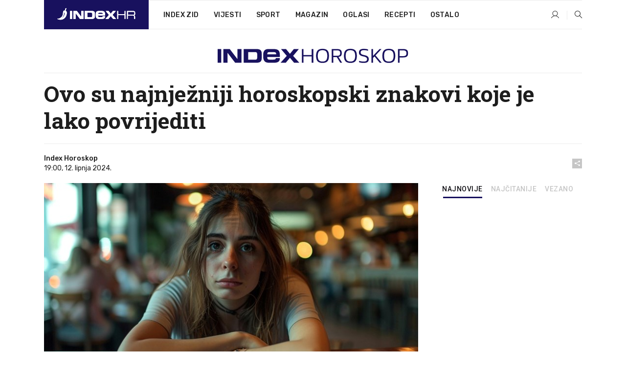

--- FILE ---
content_type: text/html; charset=utf-8
request_url: https://dev2.index.hr/horoskop/clanak/ovo-su-najnjezniji-horoskopski-znakovi-koje-je-lako-povrijediti/2573121.aspx
body_size: 23113
content:


<!DOCTYPE html>
<html lang="hr">
<head>
    <!--detect slow internet connection-->
<script type="text/javascript">
    var IS_SLOW_INTERNET = false;
    var SLOW_INTERNET_THRESHOLD = 5000;//ms
    var slowLoadTimeout = window.setTimeout(function () {
        IS_SLOW_INTERNET = true;
    }, SLOW_INTERNET_THRESHOLD);

    window.addEventListener('load', function () {
        window.clearTimeout(slowLoadTimeout);
    }, false);
</script>

    <meta charset="utf-8" />
    <meta name="viewport" content="width=device-width,height=device-height, initial-scale=1.0">
    <title>Ovo su najnježniji horoskopski znakovi koje je lako povrijediti - Index.hr</title>
    <!--todo: remove on production-->
    <meta name="description" content="TEŽE podnose kritike i uvrede.">
    <meta property="fb:app_id" content="216060115209819">
    <meta name="robots" content="max-image-preview:large">
    <meta name="referrer" content="no-referrer-when-downgrade">

    <link rel="preload" href="//micro.rubiconproject.com/prebid/dynamic/26072.js" as="script" />
    <link rel="preload" href="https://pagead2.googlesyndication.com/tag/js/gpt.js" as="script" />

     <!--adblock detection-->
<script src="/Scripts/adblockDetect/ads.js"></script>
    

<script>
    window.constants = window.constants || {};
    window.constants.statsServiceHost = 'https://stats.index.hr';
    window.constants.socketsHost = 'https://dev-sockets.index.hr';
    window.constants.chatHost = 'https://dev3.index.hr';
    window.constants.interactiveHost = 'https://dev1.index.hr';
    window.constants.ssoAuthority = 'https://dev-sso.index.hr/';
</script>

        <!--recover ads, if adblock detected-->
<!--adpushup recovery-->
<script data-cfasync="false" type="text/javascript">(function (w, d) { var s = d.createElement('script'); s.src = '//delivery.adrecover.com/41144/adRecover.js'; s.type = 'text/javascript'; s.async = true; (d.getElementsByTagName('head')[0] || d.getElementsByTagName('body')[0]).appendChild(s); })(window, document);</script>


    <link rel='preconnect' href='https://fonts.googleapis.com' crossorigin>
    <link href="https://fonts.googleapis.com/css2?family=Roboto+Slab:wght@400;500;700;800&family=Roboto:wght@300;400;500;700;900&family=Rubik:wght@300;400;500;600;700&family=EB+Garamond:wght@600;700;800" rel="preload" as="style">
    <link href="https://fonts.googleapis.com/css2?family=Roboto+Slab:wght@400;500;700;800&family=Roboto:wght@300;400;500;700;900&family=Rubik:wght@300;400;500;600;700&family=EB+Garamond:wght@600;700;800" rel="stylesheet">

    

        <link href="/Content/desktop-bundle.min.css?v=3cb417d1-29e0-480f-bbae-fad0da1be6e8" rel="preload" as="style" />
        <link href="/Content/desktop-bundle.min.css?v=3cb417d1-29e0-480f-bbae-fad0da1be6e8" rel="stylesheet" />

    <link href="/Scripts/desktop-bundle.min.js?v=3cb417d1-29e0-480f-bbae-fad0da1be6e8" rel="preload" as="script" />
    <script src="/Scripts/desktop-bundle.min.js?v=3cb417d1-29e0-480f-bbae-fad0da1be6e8"></script>

    
<script>
    !function (e, o, n, i) { if (!e) { e = e || {}, window.permutive = e, e.q = []; var t = function () { return ([1e7] + -1e3 + -4e3 + -8e3 + -1e11).replace(/[018]/g, function (e) { return (e ^ (window.crypto || window.msCrypto).getRandomValues(new Uint8Array(1))[0] & 15 >> e / 4).toString(16) }) }; e.config = i || {}, e.config.apiKey = o, e.config.workspaceId = n, e.config.environment = e.config.environment || "production", (window.crypto || window.msCrypto) && (e.config.viewId = t()); for (var g = ["addon", "identify", "track", "trigger", "query", "segment", "segments", "ready", "on", "once", "user", "consent"], r = 0; r < g.length; r++) { var w = g[r]; e[w] = function (o) { return function () { var n = Array.prototype.slice.call(arguments, 0); e.q.push({ functionName: o, arguments: n }) } }(w) } } }(window.permutive, "cd150efe-ff8f-4596-bfca-1c8765fae796", "b4d7f9ad-9746-4daa-b552-8205ef41f49d", { "consentRequired": true });
    window.googletag = window.googletag || {}, window.googletag.cmd = window.googletag.cmd || [], window.googletag.cmd.push(function () { if (0 === window.googletag.pubads().getTargeting("permutive").length) { var e = window.localStorage.getItem("_pdfps"); window.googletag.pubads().setTargeting("permutive", e ? JSON.parse(e) : []); var o = window.localStorage.getItem("permutive-id"); o && (window.googletag.pubads().setTargeting("puid", o), window.googletag.pubads().setTargeting("ptime", Date.now().toString())), window.permutive.config.viewId && window.googletag.pubads().setTargeting("prmtvvid", window.permutive.config.viewId), window.permutive.config.workspaceId && window.googletag.pubads().setTargeting("prmtvwid", window.permutive.config.workspaceId) } });
    
</script>
<script async src="https://b4d7f9ad-9746-4daa-b552-8205ef41f49d.edge.permutive.app/b4d7f9ad-9746-4daa-b552-8205ef41f49d-web.js"></script>


    

<script type="text/javascript" src="https://dev1.index.hr/js/embed/interactive.min.js"></script>
<script>
    var $inin = $inin || {};

    $inin.config = {
        log: false,
        enabled: false
    }

    var $ininque = $ininque || [];

    var userPPID = accountService.GetUserPPID();

    if (userPPID){
        $inin.setClientUserId(userPPID);
    }

    $inin.enable();
</script>

    <!-- Global site tag (gtag.js) - Google Analytics -->
<script type="didomi/javascript" async src="https://www.googletagmanager.com/gtag/js?id=G-5ZTNWH8GVX"></script>
<script>
    window.dataLayer = window.dataLayer || [];
    function gtag() { dataLayer.push(arguments); }
    gtag('js', new Date());

    gtag('config', 'G-5ZTNWH8GVX');
</script>

        <script src="https://freshatl.azurewebsites.net/js/fresh-atl.js" async></script>

    <script>
        var googletag = googletag || {};
        googletag.cmd = googletag.cmd || [];
    </script>

    
        


<!-- Make sure this is inserted before your GPT tag -->
<script>
    var amazonAdSlots = [];

    amazonAdSlots.push({
        slotID: 'DA_L',
        slotName: '/21703950087/DA_horoskop_L',
        sizes: [[300, 250]]
    });

    amazonAdSlots.push({
        slotID: 'DA_R',
        slotName: '/21703950087/DA_horoskop_R',
        sizes: [[300, 250]]
    });

    amazonAdSlots.push({
        slotID: 'DA3',
        slotName: '/21703950087/DA3_horoskop',
        sizes: [[300, 250], [300, 600]]
    });

    amazonAdSlots.push({
        slotID: 'DA4',
        slotName: '/21703950087/DA4_horoskop',
        sizes: [[970, 90], [728, 90], [970, 250]]
    });


            amazonAdSlots.push({
                slotID: 'dfp-DIA',
                slotName: '/21703950087/DIA_horoskop',
                sizes: [[761, 152], [760, 200], [300, 250], [620, 350], [760, 150]]
            });

            amazonAdSlots.push({
                slotID: 'DA4',
                slotName: '/21703950087/DA_long',
                sizes: [[300, 250]]
            });
        </script>



    

<script type="text/javascript">
    window.gdprAppliesGlobally = true; (function () {
        function a(e) {
            if (!window.frames[e]) {
                if (document.body && document.body.firstChild) { var t = document.body; var n = document.createElement("iframe"); n.style.display = "none"; n.name = e; n.title = e; t.insertBefore(n, t.firstChild) }
                else { setTimeout(function () { a(e) }, 5) }
            }
        } function e(n, r, o, c, s) {
            function e(e, t, n, a) { if (typeof n !== "function") { return } if (!window[r]) { window[r] = [] } var i = false; if (s) { i = s(e, t, n) } if (!i) { window[r].push({ command: e, parameter: t, callback: n, version: a }) } } e.stub = true; function t(a) {
                if (!window[n] || window[n].stub !== true) { return } if (!a.data) { return }
                var i = typeof a.data === "string"; var e; try { e = i ? JSON.parse(a.data) : a.data } catch (t) { return } if (e[o]) { var r = e[o]; window[n](r.command, r.parameter, function (e, t) { var n = {}; n[c] = { returnValue: e, success: t, callId: r.callId }; a.source.postMessage(i ? JSON.stringify(n) : n, "*") }, r.version) }
            }
            if (typeof window[n] !== "function") { window[n] = e; if (window.addEventListener) { window.addEventListener("message", t, false) } else { window.attachEvent("onmessage", t) } }
        } e("__tcfapi", "__tcfapiBuffer", "__tcfapiCall", "__tcfapiReturn"); a("__tcfapiLocator"); (function (e) {
            var t = document.createElement("script"); t.id = "spcloader"; t.type = "text/javascript"; t.async = true; t.src = "https://sdk.privacy-center.org/" + e + "/loader.js?target=" + document.location.hostname; t.charset = "utf-8"; var n = document.getElementsByTagName("script")[0]; n.parentNode.insertBefore(t, n)
        })("02757520-ed8b-4c54-8bfd-4a5f5548de98")
    })();</script>


<!--didomi-->
<!--end-->


    <script>
        googletag.cmd.push(function() {
                
    googletag.pubads().setTargeting('rubrika', 'horoskop');
    googletag.pubads().setTargeting('articleId', '2573121');
    googletag.pubads().setTargeting('Rijeci_iz_naslova', ["najnježniji","horoskopski","znakovi","koje","lako","povrijediti"]);
    googletag.pubads().setTargeting('chat', 'no');
    googletag.pubads().setTargeting('paragrafX', '6');

    ;



            googletag.pubads().setTargeting('authorId', ["2279"]);
        

            googletag.pubads().setTargeting('tagId', ["47581","104327","391702","419796","1159188"]);
        ;
        });
    </script>

    
<script>
    var mainIndexDomainPath = "https://www.index.hr" + window.location.pathname;

    googletag.cmd.push(function () {
        googletag.pubads().disableInitialLoad();
        googletag.pubads().enableSingleRequest();
        googletag.pubads().collapseEmptyDivs(true);
        googletag.pubads().setTargeting('projekt', 'index');
        googletag.pubads().setTargeting('referer', '');
        googletag.pubads().setTargeting('hostname', 'dev2.index.hr');
        googletag.pubads().setTargeting('ar_1', 'false');
        googletag.pubads().setTargeting('ab_test', '');
        googletag.pubads().setTargeting('prebid', 'demand manager');

        if ('cookieDeprecationLabel' in navigator) {
            navigator.cookieDeprecationLabel.getValue().then((label) => {
                googletag.pubads().setTargeting('TPC', label);
            });
        }
        else {
            googletag.pubads().setTargeting('TPC', 'none');
        }

    });

    googleTagService.AddSlotRenderEndedListener();
</script>
    <script type='text/javascript' src='//static.criteo.net/js/ld/publishertag.js'></script>

    <meta property="og:title" content="Ovo su najnje&#x17E;niji horoskopski znakovi koje je lako povrijediti" />
    <meta property="og:description" content="TE&#x17D;E podnose kritike i uvrede." />
    <meta property="og:image" content="https://ip.index.hr/remote/bucket.index.hr/b/index/3c89d9b0-79d5-4e37-b311-cfb7941ac9f5.jpg?fb_wtrmrk=horoskop.jpg&amp;width=1200&amp;height=630&amp;mode=crop&amp;format=png" />
    <meta property="og:image:width" content="1200" />
    <meta property="og:image:height" content="630" />

    <meta name="twitter:card" content="summary_large_image">
    <meta name="twitter:site" content="@indexhr">
    <meta name="twitter:title" content="Ovo su najnje&#x17E;niji horoskopski znakovi koje je lako povrijediti">
    <meta name="twitter:description" content="TE&#x17D;E podnose kritike i uvrede.">
    <meta name="twitter:image" content="https://ip.index.hr/remote/bucket.index.hr/b/index/3c89d9b0-79d5-4e37-b311-cfb7941ac9f5.jpg?fb_wtrmrk=horoskop.jpg&amp;width=1200&amp;height=630&amp;mode=crop&amp;format=png">

    <script type="application/ld&#x2B;json">
        {"@context":"https://schema.org","@type":"WebSite","name":"Index.hr","potentialAction":{"@type":"SearchAction","target":"https://www.index.hr/trazi.aspx?upit={search_term_string}","query-input":"required name=search_term_string"},"url":"https://www.index.hr/"}
    </script>
    <script type="application/ld&#x2B;json">
        {"@context":"https://schema.org","@type":"Organization","name":"Index.hr","sameAs":["https://www.facebook.com/index.hr/","https://twitter.com/indexhr","https://www.youtube.com/channel/UCUp6H4ko32XqnV_6MOPunBA"],"url":"https://www.index.hr/","logo":{"@type":"ImageObject","url":"https://www.index.hr/Content/img/logo/index_logo_112x112.png"}}
    </script>

    <!-- Meta Pixel Code -->
<script>
    !function (f, b, e, v, n, t, s) {
        if (f.fbq) return; n = f.fbq = function () {
            n.callMethod ?
                n.callMethod.apply(n, arguments) : n.queue.push(arguments)
        };
        if (!f._fbq) f._fbq = n; n.push = n; n.loaded = !0; n.version = '2.0';
        n.queue = []; t = b.createElement(e); t.async = !0;
        t.src = v; s = b.getElementsByTagName(e)[0];
        s.parentNode.insertBefore(t, s)
    }(window, document, 'script',
        'https://connect.facebook.net/en_US/fbevents.js');
    fbq('init', '1418122964915670');
    fbq('track', 'PageView');
</script>
<noscript>
    <img height="1" width="1" style="display:none"
         src="https://www.facebook.com/tr?id=1418122964915670&ev=PageView&noscript=1" />
</noscript>
<!-- End Meta Pixel Code -->


    <script src="https://apetite.index.hr/bundles/apetite.js"></script>
    <script>
        var apetite = new AnalyticsPetite({ host: 'https://apetite.index.hr' });
        
                        apetite.setCategory('horoskop');
                        apetite.setArticleId('a-2573121');

        apetite.collect();
    </script>

    
    <link href="/Content/bootstrap-rating.css" rel="stylesheet" />
    <script async src='https://www.google.com/recaptcha/api.js'></script>

        <link rel="canonical" href="https://dev2.index.hr/horoskop/clanak/ovo-su-najnjezniji-horoskopski-znakovi-koje-je-lako-povrijediti/2573121.aspx">
        <link rel="alternate" href="https://dev2.index.hr/mobile/horoskop/clanak/ovo-su-najnjezniji-horoskopski-znakovi-koje-je-lako-povrijediti/2573121.aspx">

    <link rel="og:url" href="https://dev2.index.hr/clanak.aspx?id=2573121">


        <link rel="amphtml" href="https://dev2.index.hr/amp/horoskop/clanak/ovo-su-najnjezniji-horoskopski-znakovi-koje-je-lako-povrijediti/2573121.aspx">

    <meta property="og:type" content="article" />
    <meta property="og:url" content="https://dev2.index.hr/clanak.aspx?id=2573121">

    <script type="application/ld&#x2B;json">
        {"@context":"https://schema.org","@type":"WebPage","name":"Ovo su najnježniji horoskopski znakovi koje je lako povrijediti","description":"TEŽE podnose kritike i uvrede.","url":"https://www.index.hr/","publisher":{"@type":"Organization","name":"Index.hr","sameAs":["https://www.facebook.com/index.hr/","https://twitter.com/indexhr","https://www.youtube.com/channel/UCUp6H4ko32XqnV_6MOPunBA"],"url":"https://www.index.hr/","logo":{"@type":"ImageObject","url":"https://www.index.hr/Content/img/logo/index_logo_112x112.png"}}}
    </script>
    <script type="application/ld&#x2B;json">
        {"@context":"https://schema.org","@type":"BreadcrumbList","itemListElement":[{"@type":"ListItem","name":"Index.hr","item":{"@type":"Thing","@id":"https://www.index.hr"},"position":1},{"@type":"ListItem","name":"Horoskop","item":{"@type":"Thing","@id":"https://www.index.hr/horoskop"},"position":2},{"@type":"ListItem","name":"Osobni automobili","item":{"@type":"Thing","@id":"https://www.index.hr/horoskop/rubrika/osobni-automobili/0.aspx"},"position":3},{"@type":"ListItem","name":"Ovo su najnježniji horoskopski znakovi koje je lako povrijediti","item":{"@type":"Thing","@id":"https://www.index.hr/horoskop/clanak/ovo-su-najnjezniji-horoskopski-znakovi-koje-je-lako-povrijediti/2573121.aspx"},"position":4}]}
    </script>
    <script type="application/ld&#x2B;json">
        {"@context":"https://schema.org","@type":"NewsArticle","name":"Ovo su najnježniji horoskopski znakovi koje je lako povrijediti","description":"TEŽE podnose kritike i uvrede.","image":{"@type":"ImageObject","url":"https://ip.index.hr/remote/bucket.index.hr/b/index/3c89d9b0-79d5-4e37-b311-cfb7941ac9f5.jpg","height":630,"width":1200},"mainEntityOfPage":{"@type":"WebPage","name":"Ovo su najnježniji horoskopski znakovi koje je lako povrijediti","description":"TEŽE podnose kritike i uvrede.","url":"https://www.index.hr/horoskop/clanak/ovo-su-najnjezniji-horoskopski-znakovi-koje-je-lako-povrijediti/2573121.aspx","publisher":{"@type":"Organization","name":"Index.hr","sameAs":["https://www.facebook.com/index.hr/","https://twitter.com/indexhr","https://www.youtube.com/channel/UCUp6H4ko32XqnV_6MOPunBA"],"url":"https://www.index.hr/","logo":{"@type":"ImageObject","url":"https://www.index.hr/Content/img/logo/index_logo_112x112.png"}}},"url":"https://www.index.hr/horoskop/clanak/ovo-su-najnjezniji-horoskopski-znakovi-koje-je-lako-povrijediti/2573121.aspx","author":{"@type":"Organization","name":"Index.hr","sameAs":["https://www.facebook.com/index.hr/","https://twitter.com/indexhr","https://www.youtube.com/channel/UCUp6H4ko32XqnV_6MOPunBA"],"url":"https://www.index.hr/","logo":{"@type":"ImageObject","url":"https://www.index.hr/Content/img/logo/index_logo_112x112.png"}},"dateModified":"2024-06-12","datePublished":"2024-06-12","headline":"Ovo su najnježniji horoskopski znakovi koje je lako povrijediti","keywords":"horoskop,osjetljivost,povrede,astro, najosjetljiviji horoskopski znakovi","publisher":{"@type":"Organization","name":"Index.hr","sameAs":["https://www.facebook.com/index.hr/","https://twitter.com/indexhr","https://www.youtube.com/channel/UCUp6H4ko32XqnV_6MOPunBA"],"url":"https://www.index.hr/","logo":{"@type":"ImageObject","url":"https://www.index.hr/Content/img/logo/index_logo_112x112.png"}}}
    </script>

    <script src="https://cdnjs.cloudflare.com/ajax/libs/fingerprintjs2/1.6.1/fingerprint2.min.js"></script>

        <link rel="preload" as="image" imagesrcset="https://ip.index.hr/remote/bucket.index.hr/b/index/3c89d9b0-79d5-4e37-b311-cfb7941ac9f5.jpg?width=765&amp;height=402">

        <script type="text/javascript">
            window._taboola = window._taboola || [];
            _taboola.push({ article: 'auto' });
            !function (e, f, u, i) {
                if (!document.getElementById(i)) {
                    e.async = 1;
                    e.src = u;
                    e.id = i;
                    f.parentNode.insertBefore(e, f);
                }
            }(document.createElement('script'),
                document.getElementsByTagName('script')[0],
                '//cdn.taboola.com/libtrc/indexhr-en/loader.js',
                'tb_loader_script');
            if (window.performance && typeof window.performance.mark == 'function') { window.performance.mark('tbl_ic'); }
        </script>

    <script>
        bridPlayerService.AddKeyValueIntoMacros('rubrika', 'horoskop');
        bridPlayerService.AddKeyValueIntoMacros('projekt', 'index');
    </script>

</head>
<body>
    <script>
    window.fbAsyncInit = function () {
        FB.init({
            appId: '216060115209819',
            xfbml: true,
            version: 'v19.0'
        });
    };
</script>
<script async defer crossorigin="anonymous" src="https://connect.facebook.net/hr_HR/sdk.js"></script>
    <!--OpenX-->
<iframe src="//u.openx.net/w/1.0/pd?ph=&cb=690faae7-808a-4d6b-ab42-9b359f56921f&gdpr=1&gdpr_consent=2" style="display:none;width:0;height:0;border:0; border:none;"></iframe>

        




    <div class="main-container no-padding main-content-bg">
            <div class="google-billboard-top">
                    

    <!-- /21703950087/DB1 -->
    <div id='DB1' class="js-slot-container" data-css-class="google-box bottom-margin-60">
        <script>
            googletag.cmd.push(function () {
                googletag.defineSlot('/21703950087/DB1', [[970, 250], [970, 500], [800, 250], [1, 1]], 'DB1').addService(googletag.pubads());
                googletag.display('DB1');
            });
        </script>
    </div>

            </div>
    </div>

    


<header class="main-menu-container">
    <div class="float-menu no-height" style="" menu-fix-top>
        <div class="main-container no-height clearfix">
            <div class="main-menu no-height">
                    <h1 class="js-logo logo horoskop-gradient-bg">
                        <img class="main" src="/Content/img/logo/index_main.svg" alt="index.hr" />
                        <img class="small" src="/Content/img/logo/paprika_logo.svg" alt="index.hr" />
                        <a class="homepage-link" href="/" title="index.hr"> </a>
                    </h1>
                <nav class="menu-holder clearfix" aria-label="Glavna navigacija">
                    <ul>
                        <li>
                            <a class="main-text-hover no-drop" href="/zid"> Index Zid</a>
                        </li>

                        <li>
                            <a class="vijesti-text-hover" href="/vijesti">
                                Vijesti
                            </a>
                        </li>
                        <li>
                            <a class="sport-text-hover" href="/sport">
                                Sport
                            </a>
                        </li>
                        <li class="menu-drop">
                            <span class="expandable magazin-text-hover">Magazin</span>
                            <ul class="dropdown-content display-none">
                                <li class="magazin-bg-hover">
                                    <a href="/magazin">
                                        Magazin
                                    </a>
                                </li>
                                <li class="shopping-bg-gradient-hover">
                                    <a href="/shopping">
                                        Shopping
                                    </a>
                                </li>
                                <li class="ljubimci-bg-hover">
                                    <a href="/ljubimci">
                                        Ljubimci
                                    </a>
                                </li>
                                <li class="food-bg-hover">
                                    <a href="/food">
                                        Food
                                    </a>
                                </li>
                                <li class="mame-bg-hover">
                                    <a href="/mame">
                                        Mame
                                    </a>
                                </li>
                                <li class="auto-bg-gradient-hover">
                                    <a href="/auto">
                                        Auto
                                    </a>
                                </li>
                                <li class="fit-bg-hover">
                                    <a href="/fit">
                                        Fit
                                    </a>
                                </li>
                                <li class="chill-bg-hover">
                                    <a href="/chill">
                                        Chill
                                    </a>
                                </li>
                                <li class="horoskop-bg-hover">
                                    <a href="/horoskop">
                                        Horoskop
                                    </a>
                                </li>
                            </ul>
                        </li>
                        <li>
                            <a class="oglasi-text-hover" href="https://www.index.hr/oglasi">
                                Oglasi
                            </a>
                        </li>
                        <li>
                            <a class="recepti-text-hover" href="https://recepti.index.hr">
                                Recepti
                            </a>
                        </li>
                        <li class="menu-drop">
                            <span class="expandable">Ostalo</span>
                            <ul class="dropdown-content ostalo display-none">
                                <li class="main-bg-hover">
                                    <a href="https://jobs.index.hr/">
                                        Zaposli se na Indexu
                                    </a>
                                </li>
                                <li class="lajkhr-bg-hover">
                                    <a href="https://www.index.hr/lajk/">
                                        Lajk.hr
                                    </a>
                                </li>
                                <li class="vjezbe-bg-hover">
                                    <a href="https://vjezbe.index.hr">
                                        Vježbe
                                    </a>
                                </li>
                                <li class="main-bg-hover">
                                    <a href="/info/tecaj">
                                        Tečaj
                                    </a>
                                </li>
                                <li class="main-bg-hover">
                                    <a href="/info/tv">
                                        TV program
                                    </a>
                                </li>
                                <li class="main-bg-hover">
                                    <a href="/info/kino">
                                        Kino
                                    </a>
                                </li>
                                <li class="main-bg-hover">
                                    <a href="/info/vrijeme">
                                        Vrijeme
                                    </a>
                                </li>
                                <li class="kalendar-bg-hover">
                                    <a href="/kalendar">
                                        Kalendar
                                    </a>
                                </li>
                            </ul>
                        </li>
                    </ul>
                    <ul class="right-part">
                        <li id="login-menu" class="menu-drop">
                            


<div id="menu-login"
     v-scope
     v-cloak
     @mounted="onLoad">
    <div v-if="userInfo !== null && userInfo.IsLoggedIn === true">
        <div class="user-menu expandable no-padding">
            <div v-if="userInfo.ProfileImage === null" class="initials-holder separator center-aligner">
                <div class="initials center-aligner">
                    {{userInfo.Initials}}
                </div>
                <div class="user-firstname">
                    {{userInfo.FirstName}}
                </div>
            </div>

            <div v-if="userInfo.ProfileImage !== null" class="avatar separator center-aligner">
                <img :src="'https://ip.index.hr/remote/bucket.index.hr/b/index/' + userInfo.ProfileImage + '?width=20&height=20&mode=crop'" />
                <div class="user-firstname">
                    {{userInfo.FirstName}}
                </div>
            </div>
        </div>
        <ul class="dropdown-content display-none">
            <li class="main-bg-hover">
                <a href="/profil">Moj profil</a>
            </li>
            <li class="main-bg-hover">
                <a :href="'https://dev-sso.index.hr/' + 'account/dashboard?redirect_hint=' + 'https%3A%2F%2Fdev2.index.hr%2Fhoroskop%2Fclanak%2Fovo-su-najnjezniji-horoskopski-znakovi-koje-je-lako-povrijediti%2F2573121.aspx'">Upravljanje računom</a>
            </li>
            <li class="main-bg-hover">
                <a @click="logout">Odjavite se</a>
            </li>
        </ul>
    </div>

    <div v-if="userInfo === null || userInfo.IsLoggedIn === false" @click="login" class="user-menu no-padding">
        <div class="login-btn separator">
            <i class="index-user-alt"></i>
        </div>
    </div>
</div>

<script>
    PetiteVue.createApp({
        userInfo: {},
        onLoad() {
            var self = this;

            var userInfoCookie = accountService.GetUserInfo();

            if (userInfoCookie != null) {
                self.userInfo = accountService.GetUserInfo();
            }
            else {
                $.post('/create-user-cookie', function (response) {
                    self.userInfo = accountService.GetUserInfo();
                });
            }
        },
        login() {
            globalDirectives.ShowLoginPopup()
        },
        logout() {
            accountService.Logout('/profil/odjava')
        }
    }).mount("#menu-login");
</script>

                        </li>
                        <li>
                            <a href="/trazi.aspx" class="menu-icon btn-open-search"><i class="index-magnifier"></i></a>
                        </li>
                    </ul>
                </nav>
            </div>
        </div>
    </div>

        



</header>


        <div class="dfp-left-column">
            

<!-- /21703950087/D_sky_L -->
<div id='D_sky_L' class="js-slot-container" data-css-class="google-box">
    <script>
        googletag.cmd.push(function () {
            googletag.defineSlot('/21703950087/D_sky_L', [[300, 600], [160, 600]], 'D_sky_L').addService(googletag.pubads());
            googletag.display('D_sky_L');
        });
    </script>
</div>
        </div>

    <main>
        







    


<div class="js-slot-container" data-has-close-btn="true">
    <div class="js-slot-close-btn dfp-close-btn dfp-close-btn-fixed display-none">
        <div class="close-btn-creative">
            <i class="index-close"></i>
        </div>
    </div>

    <!-- /21703950087/D_sticky -->
    <div id='D_sticky' class="js-slot-holder" data-css-class="google-box bottom-sticky">
        <script>
            googletag.cmd.push(function () {
                googletag.defineSlot('/21703950087/D_sticky_all', [[1200, 150], [728, 90], [970, 250], [970, 90], [1, 1]], 'D_sticky').addService(googletag.pubads());

                googletag.display('D_sticky');
            });
        </script>
    </div>
</div>



<style>
    .main-container {
        max-width: 1140px;
    }

    .dfp-left-column {
        margin-right: 570px;
    }

    .dfp-right-column {
        margin-left: 570px;
    }
</style>

<article class="article-container"  data-breakrows="6" data-author="[2279]">
    <div class="article-header-code">
        
    </div>

    <div class="article-holder main-container main-content-bg higher-content-s">




            

<a href="/horoskop" class="header-banner-container">
    <img src="/Content/img/logo/index_color_horoskop.svg" />
</a>


        <header class="article-title-holder">
            


<h1 class="horoskop-text-parsed title js-main-title">
    Ovo su najnježniji horoskopski znakovi koje je lako povrijediti
</h1>

<div class="article-info flex">
    <div class="author-holder flex">

        <div class="flex-1">
                <div class="author-name flex">
                    Index Horoskop

                </div>

            <div>
                19:00, 12. lipnja 2024.
            </div>
        </div>
    </div>
    <div class="social-holder flex">
        <div class="other"><i class="index-share"></i></div>
        


<div class="share-buttons-holder display-none clearfix">
    <div class="facebook-bg share-button" share-button data-share-action="facebook" data-article-id="2573121" data-facebook-url="https://dev2.index.hr/clanak.aspx?id=2573121">
        <i class="index-facebook"></i>
    </div>

    <script type="text/javascript" async src="https://platform.twitter.com/widgets.js"></script>
    <a class="share-button x-bg" share-button data-share-action="twitter" data-article-id="2573121" href="https://twitter.com/intent/tweet?url=https://dev2.index.hr/clanak.aspx?id=2573121&via=indexhr&text=Ovo su najnje&#x17E;niji horoskopski znakovi koje je lako povrijediti&size=large">
        <i class="index-x"></i>
    </a>

    <script type="text/javascript" async defer src="//assets.pinterest.com/js/pinit.js"></script>

    <a class="share-button pinterest-bg pin-it-button" share-button data-share-action="pinterest" data-article-id="2573121" href="http://pinterest.com/pin/create/button/?url=https://dev2.index.hr/clanak.aspx?id=2573121&media=https://ip.index.hr/remote/bucket.index.hr/b/index/3c89d9b0-79d5-4e37-b311-cfb7941ac9f5.jpg&description=Ovo su najnje&#x17E;niji horoskopski znakovi koje je lako povrijediti" data-pin-custom="true">
        <i class="index-pinterest"></i>
    </a>

    <a class="share-button gplus-bg" share-button data-share-action="gplus" data-article-id="2573121" href="https://plus.google.com/share?url=https://dev2.index.hr/clanak.aspx?id=2573121" onclick="javascript:window.open(this.href,'', 'menubar=no,toolbar=no,resizable=yes,scrollbars=yes,height=600,width=400');return false;">
        <i class="index-gplus"></i>
    </a>

    <a class="share-button linkedin-bg" share-button data-share-action="linkedin" data-article-id="2573121" href="https://www.linkedin.com/shareArticle?mini=true&url=https://dev2.index.hr/clanak.aspx?id=2573121&title=Ovo su najnje&#x17E;niji horoskopski znakovi koje je lako povrijediti&summary=TE&#x17D;E podnose kritike i uvrede.&source=Index.hr" onclick="javascript:window.open(this.href,'', 'menubar=no,toolbar=no,resizable=yes,scrollbars=yes,height=400,width=600');return false;">
        <i class="index-linkedIn"></i>
    </a>

    <a class="share-button mail-bg" share-button data-share-action="mail" data-article-id="2573121" href="mailto:?subject=Ovo su najnje&#x17E;niji horoskopski znakovi koje je lako povrijediti&body=https%3A%2F%2Fdev2.index.hr%2Fclanak.aspx%3Fid%3D2573121" target="_blank">
        <i class="index-mail"></i>
    </a>

    <div class="share-button btn-close">
        <i class="index-close"></i>
    </div>
</div>
    </div>
</div>


        </header>

        <div class="top-part flex">
            <div class="left-part">
                        

<figure class="img-container">
        <div class="img-holder" style="padding-bottom: 52.55%;">
            <img class="img-responsive" src="https://ip.index.hr/remote/bucket.index.hr/b/index/3c89d9b0-79d5-4e37-b311-cfb7941ac9f5.jpg?width=765&amp;height=402" alt="Ovo su najnje&#x17E;niji horoskopski znakovi koje je lako povrijediti" />
        </div>

</figure>

                <div class="content-holder">

                    <div class="text-holder">
                            

<section class="text horoskop-link-underline js-smartocto" aria-label="Tekst članka">
    <p><span style="color:#999999;"><em>*Horoskopske preporuke i savjete ne treba shvaćati naročito ozbiljno, a za sve indikacije i nuspojave obratite se obližnjem znanstveniku.</em></span></p>

<p>OSJETLJIVOST i emocionalna ranjivost su osobine koje svi posjedujemo u različitim mjerama. Neki ljudi imaju deblju kožu i lakše podnose kritike i uvrede, dok su drugi prirodno nježniji i lako ih je povrijediti. Ovi pojedinci često imaju snažnije emocionalne reakcije na ono što drugi doživljavaju kao sitnice. U nastavku ćemo istražiti horoskopske znakove koji se ističu svojom nježnošću i emocionalnom ranjivošću.</p>

<h3>Rak</h3>

<p>Rakovi su izuzetno brižni i empatični, ali zbog njihove osjetljive prirode lako ih je povrijediti. Često skrivaju svoje prave osjećaje kako bi se zaštitili, ali unutarnja bol može biti vrlo intenzivna. Kritike i negativni komentari mogu ih duboko povrijediti, čak i ako to ne pokažu odmah.</p>

    <div class="js-slot-container reserve-height-with-disclaimer" data-css-class="dfp-inarticle" data-disclaimer="true" data-css-remove-after-render="reserve-height-with-disclaimer">
            <div class="js-slot-loader main-loader center-aligner">
                <div class="loader-animation"><div></div><div></div><div></div><div></div></div>
            </div>

        <span class="js-slot-disclaimer ad-unit-text display-none">
            Tekst se nastavlja ispod oglasa
        </span>

        <div class="flex no-margin double">
            <!-- /21703950087/DA_L -->
            <div id="DA_L" class="no-margin">
                <script>
                    googletag.cmd.push(function () {
                        var slot = googletag.defineSlot('/21703950087/DA_L', [[320, 180], [300, 170], [250, 250], [200, 200], [320, 100], [300, 250], [300, 100], [300, 50], [1, 1]], 'DA_L').addService(googletag.pubads());

                        if ('True' == 'True') {
                            slot.setCollapseEmptyDiv(true, false);
                        }

                        googletag.display('DA_L');
                    });
                </script>
            </div>

            <!-- /21703950087/DA_R -->
            <div id="DA_R" class="no-margin">
                <script>
                    googletag.cmd.push(function () {
                        var slot = googletag.defineSlot('/21703950087/DA_R', [[320, 180], [300, 170], [250, 250], [200, 200], [320, 100], [300, 250], [300, 100], [300, 50], [1, 1]], 'DA_R').addService(googletag.pubads());

                        if ('True' == 'True') {
                            slot.setCollapseEmptyDiv(true, false);
                        }

                        googletag.display('DA_R');
                    });
                </script>
            </div>
        </div>
    </div>


<h3>Ribe</h3>

<p>Ribe su osjetljive na tuđe emocije, što ih čini vrlo empatičnima. Međutim, ta osjetljivost također znači da su ranjive na negativne energije i komentare. Često im je potrebno puno vremena da se oporave od emocionalnih rana.</p>

<h3>Vaga</h3>

<p>Vage teže harmoniji i ravnoteži u svojim životima. Njihova želja za mirom često ih čini izuzetno osjetljivima na sukobe i nesuglasice. Kritike i sukobi mogu duboko povrijediti Vage, jer im je stalo do mišljenja okoline.</p>

<h3>Blizanci</h3>

<p>Blizanci su poznati po svojoj komunikativnosti i prilagodljivosti, ali su također vrlo osjetljivi na kritike. Kritiziranje njihovog intelekta ili sposobnosti može ih duboko povrijediti jer cijene svoje mentalne sposobnosti i društvene vještine. Riječi imaju snažan utjecaj na Blizance, a negativni komentari duboko ih pogađaju.</p>

</section>


                        

<div class="article-report-container ">
    <div class="article-report-trigger" data-article-id="2573121">
        <div class="bullet-send-report-icon">
            <i class="index-send"></i>
        </div>
        Znate li nešto više o temi ili želite prijaviti grešku u tekstu? Kliknite <strong>ovdje</strong>.
        </div>
    <div class="popup-holder report-holder display-none">
        <div class="loading-container">
            <span class="img-helper"></span>
            <img src="/Content/img/loader_40px.gif" />
        </div>
    </div>
</div>

                        

<div class="article-call-to-action js-article-call-to-action">
    <div class="subtitle flex text-uppercase horoskop-text">
        <div class="flex first-part">
            <div class="subtitle__logo js-article-call-to-action-logo">Ovo je <i class="index-logo"></i>.</div>
            <div class="subtitle__nation js-article-call-to-action-nation">Homepage nacije.</div>
        </div>
        <div class="subtitle__visitors js-article-call-to-action-visitors" data-text="0 čitatelja danas."></div>
    </div>
    <div class="bullets">
        <div class="bullet-send-report-icon">
            <i class="index-send"></i>
        </div>
        Imate važnu priču? Javite se na <strong>desk@index.hr</strong> ili klikom <strong><a class="horoskop-text-hover" href="/posaljite-pricu?index_ref=article_vazna_prica">ovdje</a></strong>. Atraktivne fotografije i videe plaćamo.
    </div>
    <div class="bullets">
        <div class="bullet-send-report-icon">
            <i class="index-send"></i>
        </div>
        Želite raditi na Indexu? Prijavite se <strong><a class="horoskop-text-hover" href="https://jobs.index.hr?index_ref=article_index_jobs" target="_blank">ovdje</a></strong>.
    </div>
</div>

                        





                            

    <!-- /21703950087/DIA -->
    <div id="DIA" class="js-slot-container" data-css-class="google-box margin-top-20 top-padding border-top">
        <script>
            googletag.cmd.push(function () {
                googletag.defineSlot('/21703950087/DIA', [[300, 250], [336, 280], [620, 350], [760, 150], [760, 200], [761, 152], [1, 1], 'fluid'], 'DIA').addService(googletag.pubads());
                googletag.display('DIA');
            });
        </script>
    </div>


                        


<div class="reactions-container clearfix">
    <div class="social-holder social-bottom flex">
        <div class="other"><i class="index-share"></i></div>
        


<div class="share-buttons-holder display-none clearfix">
    <div class="facebook-bg share-button" share-button data-share-action="facebook" data-article-id="2573121" data-facebook-url="https://dev2.index.hr/clanak.aspx?id=2573121">
        <i class="index-facebook"></i>
    </div>

    <script type="text/javascript" async src="https://platform.twitter.com/widgets.js"></script>
    <a class="share-button x-bg" share-button data-share-action="twitter" data-article-id="2573121" href="https://twitter.com/intent/tweet?url=https://dev2.index.hr/clanak.aspx?id=2573121&via=indexhr&text=Ovo su najnje&#x17E;niji horoskopski znakovi koje je lako povrijediti&size=large">
        <i class="index-x"></i>
    </a>

    <script type="text/javascript" async defer src="//assets.pinterest.com/js/pinit.js"></script>

    <a class="share-button pinterest-bg pin-it-button" share-button data-share-action="pinterest" data-article-id="2573121" href="http://pinterest.com/pin/create/button/?url=https://dev2.index.hr/clanak.aspx?id=2573121&media=https://ip.index.hr/remote/bucket.index.hr/b/index/3c89d9b0-79d5-4e37-b311-cfb7941ac9f5.jpg&description=Ovo su najnje&#x17E;niji horoskopski znakovi koje je lako povrijediti" data-pin-custom="true">
        <i class="index-pinterest"></i>
    </a>

    <a class="share-button gplus-bg" share-button data-share-action="gplus" data-article-id="2573121" href="https://plus.google.com/share?url=https://dev2.index.hr/clanak.aspx?id=2573121" onclick="javascript:window.open(this.href,'', 'menubar=no,toolbar=no,resizable=yes,scrollbars=yes,height=600,width=400');return false;">
        <i class="index-gplus"></i>
    </a>

    <a class="share-button linkedin-bg" share-button data-share-action="linkedin" data-article-id="2573121" href="https://www.linkedin.com/shareArticle?mini=true&url=https://dev2.index.hr/clanak.aspx?id=2573121&title=Ovo su najnje&#x17E;niji horoskopski znakovi koje je lako povrijediti&summary=TE&#x17D;E podnose kritike i uvrede.&source=Index.hr" onclick="javascript:window.open(this.href,'', 'menubar=no,toolbar=no,resizable=yes,scrollbars=yes,height=400,width=600');return false;">
        <i class="index-linkedIn"></i>
    </a>

    <a class="share-button mail-bg" share-button data-share-action="mail" data-article-id="2573121" href="mailto:?subject=Ovo su najnje&#x17E;niji horoskopski znakovi koje je lako povrijediti&body=https%3A%2F%2Fdev2.index.hr%2Fclanak.aspx%3Fid%3D2573121" target="_blank">
        <i class="index-mail"></i>
    </a>

    <div class="share-button btn-close">
        <i class="index-close"></i>
    </div>
</div>
    </div>
</div>

                            


<nav class="tags-holder" aria-label="Tagovi">
		<a href="/tag/47581/horoskop.aspx"
		   class="horoskop-bg-hover tag-item ">
			<span class="horoskop-text hashtag">#</span>horoskop
		</a>
		<a href="/tag/104327/osjetljivost.aspx"
		   class="horoskop-bg-hover tag-item ">
			<span class="horoskop-text hashtag">#</span>osjetljivost
		</a>
		<a href="/tag/391702/povrede.aspx"
		   class="horoskop-bg-hover tag-item ">
			<span class="horoskop-text hashtag">#</span>povrede
		</a>
		<a href="/tag/419796/astro.aspx"
		   class="horoskop-bg-hover tag-item ">
			<span class="horoskop-text hashtag">#</span>astro
		</a>
		<a href="/tag/1159188/najosjetljiviji-horoskopski-znakovi.aspx"
		   class="horoskop-bg-hover tag-item ">
			<span class="horoskop-text hashtag">#</span> najosjetljiviji horoskopski znakovi
		</a>

</nav>
                    </div>
                </div>
            </div>
            <aside class="right-part direction-column flex" aria-label="Najnoviji članci">
                <div>
                        

    <!-- /21703950087/Box1 -->
    <div id='Box1' class="js-slot-container" data-css-class="google-box bottom-margin-50">
        <script>
            googletag.cmd.push(function () {
                googletag.defineSlot('/21703950087/Box1', [[300, 170], [250, 250], [200, 200], [160, 600], [300, 250], [300, 100], [300, 600], [300, 50], [1, 1], 'fluid'], 'Box1').addService(googletag.pubads());

                googletag.display('Box1');
            });
        </script>
    </div>



                    

<div class="timeline-side">
    <ul class="nav timeline-tab" timeline-tab role="tablist" data-category="horoskop" data-category-id="5059">
        <li role="presentation" class="active latest"><a href="#tab-content-latest" aria-controls="tab-content-latest" role="tab" data-toggle="tab"> Najnovije</a></li>
        <li role="presentation" class="most-read"><a href="#tab-content-most-read" aria-controls="tab-content-most-read" role="tab" data-toggle="tab"> Najčitanije</a></li>
        <li role="presentation" class="related"><a href="#tab-content-related" data-id="tab-content-related" aria-controls="tab-content-related" role="tab" data-toggle="tab"> Vezano</a></li>
        <hr class="horoskop-bg" />
    </ul>
    <div class="tab-content">
        <div role="tabpanel" class="tab-pane active" id="tab-content-latest">
            



        </div>
        <div role="tabpanel" class="tab-pane" id="tab-content-most-read">
            



        </div>
        <div role="tabpanel" class="tab-pane" id="tab-content-related">
            <img class="loading-img" src="/Content/img/loader_40px.gif" />
        </div>
    </div>
</div>


                    <div class="separator-45"></div>
                </div>

                    <div class="bottom-part">
                        <div class="first-box">
                            <div class="sticky">
                                

    <!-- /21703950087/Box2 -->
    <div id='Box2' class="js-slot-container" data-css-class="google-box">
        <script>
            googletag.cmd.push(function () {
                googletag.defineSlot('/21703950087/Box2', [[300, 250], [300, 600], [160, 600], [300, 200], [1, 1]], 'Box2').addService(googletag.pubads());

                googletag.display('Box2');
            });
        </script>
    </div>

                            </div>
                        </div>

                    </div>
            </aside>
        </div>
    </div>

    <section class="article-read-more-container main-content-bg main-container" aria-hidden="true">
        <div class="article-read-more-holder main-content-bg">
                

<div id="personalized-article-1" class="bottom-border" aria-hidden="true"
     v-scope
     v-cloak
     @mounted="onLoad">

    <div v-if="isContentPersonalized">
        <div v-if="!isLoaded" class="main-loader center-aligner transparent" style="min-height: 285px;">
            <div>
                <div class="loader-animation"><div></div><div></div><div></div><div></div></div>
                <div class="loading-text">
                    Tražimo sadržaj koji<br />
                    bi Vas mogao zanimati
                </div>
            </div>
        </div>
        <div v-else>
            <h2 class="main-title">Izdvojeno</h2>

            <div class="horoskop slider">
                <div class="read-more-slider swiper">
                    <div class="swiper-wrapper">
                        <article v-for="article in articles" class="swiper-slide slider-item" :data-item-id="article.id">
                            <a :class="article.rootCategorySlug + '-text-hover scale-img-hover'" :href="'/' + article.rootCategorySlug + '/clanak/' + article.slug + '/' + article.id + '.aspx?index_ref=clanak_izdvojeno_d_' + article.rootCategorySlug">
                                <div class="img-holder">
                                    <img loading="lazy" :src="'https://ip.index.hr/remote/bucket.index.hr/b/index/' + article.mainImage + '?width=270&height=185&mode=crop&anchor=topcenter&scale=both'" :alt="article.MetaTitle" />
                                    <div v-if="article.icon" class="article-icon">
                                        <i :class="'index-' + article.icon"></i>
                                        <div :class="'icon-bg ' + article.rootCategorySlug + '-bg'"></div>
                                    </div>

                                    <div v-if="article.sponsored" class="spon-text">
                                        <span v-if="article.sponsoredDescription">{{article.sponsoredDescription}}</span>
                                        <span v-else>Oglas</span>
                                    </div>
                                </div>
                                <h3 v-html="article.htmlParsedTitle" class="title"></h3>
                            </a>
                        </article>
                    </div>
                </div>

                <div class="slider-navigation horoskop-text">
                    <div class="slider-prev main-content-bg horoskop-bg-hover"><i class="index-arrow-left"></i></div>
                    <div class="slider-next main-content-bg horoskop-bg-hover"><i class="index-arrow-right"></i></div>
                </div>
            </div>
        </div>
    </div>
    <div v-else>
        

    <h2 class="main-title">Pro&#x10D;itajte jo&#x161;</h2>

<div class="horoskop slider">
    <div class="read-more-slider swiper">
        <div class="swiper-wrapper">
                <article class="swiper-slide slider-item">
                    <a class="magazin-text-hover scale-img-hover" href="/magazin/clanak/stize-nastavak-horor-hita/2736344.aspx?index_ref=clanak_procitaj_jos_d">
                        <div class="img-holder">
                            <img loading="lazy" src="https://ip.index.hr/remote/bucket.index.hr/b/index/12f64f07-cbee-4afe-8191-91ae120a16ff.jpg?width=270&height=185&mode=crop&anchor=topcenter&scale=both" alt="Sti&#x17E;e nastavak horor hita"/>

                        </div>
                        <h3 class="title">Stiže nastavak horor hita</h3>
                    </a>
                </article>

                <div class="swiper-slide slider-item">
                    <a class="horoskop-text-hover scale-img-hover" href="/horoskop/clanak/pristaju-na-mrvice-horoskopski-znakovi-s-najnizim-standardima-u-ljubavi/2736874.aspx?index_ref=clanak_procitaj_jos_d">
                        <div class="img-holder">
                            <img loading="lazy" src="https://ip.index.hr/remote/bucket.index.hr/b/index/7ece44cd-f70c-4f34-a87e-395c310bafb5.jpg?width=270&height=185&mode=crop&anchor=topcenter&scale=both" alt="Pristaju na mrvice: Horoskopski znakovi s najni&#x17E;im standardima u ljubavi"/>

                        </div>
                        <h3 class="title">Pristaju na mrvice: Horoskopski znakovi s najnižim standardima u ljubavi</h3>
                    </a>
                </div>
                <div class="swiper-slide slider-item">
                    <a class="horoskop-text-hover scale-img-hover" href="/horoskop/clanak/dolazi-hladni-supermjesec-2025-zasto-ce-biti-tako-poseban/2736859.aspx?index_ref=clanak_procitaj_jos_d">
                        <div class="img-holder">
                            <img loading="lazy" src="https://ip.index.hr/remote/bucket.index.hr/b/index/1fc2be3d-4d56-4773-9c71-f053e27cff59.png?width=270&height=185&mode=crop&anchor=topcenter&scale=both" alt="Dolazi Hladni supermjesec 2025. Za&#x161;to &#x107;e biti tako poseban?"/>

                        </div>
                        <h3 class="title">Dolazi Hladni supermjesec 2025. Zašto će biti tako poseban?</h3>
                    </a>
                </div>
                <div class="swiper-slide slider-item">
                    <a class="horoskop-text-hover scale-img-hover" href="/horoskop/clanak/moraju-paziti-na-svaki-cent-tri-horoskopska-znaka-ove-zime-nece-imati-novca/2736796.aspx?index_ref=clanak_procitaj_jos_d">
                        <div class="img-holder">
                            <img loading="lazy" src="https://ip.index.hr/remote/bucket.index.hr/b/index/ec38a042-ce16-4b65-a430-117bebcc3966.png?width=270&height=185&mode=crop&anchor=topcenter&scale=both" alt="Moraju paziti na svaki cent: Tri horoskopska znaka ove zime ne&#x107;e imati novca"/>

                        </div>
                        <h3 class="title">Moraju paziti na svaki cent: Tri horoskopska znaka ove zime neće imati novca</h3>
                    </a>
                </div>
                <div class="swiper-slide slider-item">
                    <a class="horoskop-text-hover scale-img-hover" href="/horoskop/clanak/znakovi-koji-djeluju-hladno-a-zapravo-imaju-veliko-srce/2736794.aspx?index_ref=clanak_procitaj_jos_d">
                        <div class="img-holder">
                            <img loading="lazy" src="https://ip.index.hr/remote/bucket.index.hr/b/index/6d0bc232-c5a6-48bf-9a3f-bcded0500751.png?width=270&height=185&mode=crop&anchor=topcenter&scale=both" alt="Znakovi koji djeluju hladno, a zapravo imaju veliko srce"/>

                        </div>
                        <h3 class="title">Znakovi koji djeluju hladno, a zapravo imaju veliko srce</h3>
                    </a>
                </div>
                <div class="swiper-slide slider-item">
                    <a class="horoskop-text-hover scale-img-hover" href="/horoskop/clanak/ljudi-rodjeni-u-cetiri-horoskopska-znaka-najveci-su-lazljivci/2736791.aspx?index_ref=clanak_procitaj_jos_d">
                        <div class="img-holder">
                            <img loading="lazy" src="https://ip.index.hr/remote/bucket.index.hr/b/index/86bcda25-a30d-4d0b-922b-0bb5aaac45b2.png?width=270&height=185&mode=crop&anchor=topcenter&scale=both" alt="Ljudi ro&#x111;eni u &#x10D;etiri horoskopska znaka najve&#x107;i su la&#x17E;ljivci"/>

                        </div>
                        <h3 class="title">Ljudi rođeni u četiri horoskopska znaka najveći su lažljivci</h3>
                    </a>
                </div>
                <div class="swiper-slide slider-item">
                    <a class="horoskop-text-hover scale-img-hover" href="/horoskop/clanak/tri-horoskopska-znaka-kojima-prosinac-donosi-obilje-i-uspjeh/2736658.aspx?index_ref=clanak_procitaj_jos_d">
                        <div class="img-holder">
                            <img loading="lazy" src="https://ip.index.hr/remote/bucket.index.hr/b/index/9ed0d0e1-60c1-4f63-8036-07ff2ea10dc5.png?width=270&height=185&mode=crop&anchor=topcenter&scale=both" alt="Tri horoskopska znaka kojima prosinac donosi obilje i uspjeh"/>

                        </div>
                        <h3 class="title">Tri horoskopska znaka kojima prosinac donosi obilje i uspjeh</h3>
                    </a>
                </div>
                <div class="swiper-slide slider-item">
                    <a class="horoskop-text-hover scale-img-hover" href="/horoskop/clanak/horoskop-za-srijedu-nagle-promjene-zanimljive-poruke/2736446.aspx?index_ref=clanak_procitaj_jos_d">
                        <div class="img-holder">
                            <img loading="lazy" src="https://ip.index.hr/remote/bucket.index.hr/b/index/c786075d-b101-4f62-a47e-60cb1938cd90.png?width=270&height=185&mode=crop&anchor=topcenter&scale=both" alt="Horoskop za srijedu: Nagle promjene, zanimljive poruke..."/>

                        </div>
                        <h3 class="title">Horoskop za srijedu: Nagle promjene, zanimljive poruke...</h3>
                    </a>
                </div>
                <div class="swiper-slide slider-item">
                    <a class="horoskop-text-hover scale-img-hover" href="/horoskop/clanak/horoskopski-znakovi-koji-ce-dobiti-povisice-u-prosincu/2736364.aspx?index_ref=clanak_procitaj_jos_d">
                        <div class="img-holder">
                            <img loading="lazy" src="https://ip.index.hr/remote/bucket.index.hr/b/index/6fc30083-556c-45c7-8751-0e7d9a54f56f.jpg?width=270&height=185&mode=crop&anchor=topcenter&scale=both" alt="Horoskopski znakovi koji &#x107;e dobiti povi&#x161;ice u prosincu"/>

                        </div>
                        <h3 class="title">Horoskopski znakovi koji će dobiti povišice u prosincu</h3>
                    </a>
                </div>
                <div class="swiper-slide slider-item">
                    <a class="horoskop-text-hover scale-img-hover" href="/horoskop/clanak/dominantni-su-horoskopski-znakovi-koji-vole-kontrolirati-svoje-partnere/2736326.aspx?index_ref=clanak_procitaj_jos_d">
                        <div class="img-holder">
                            <img loading="lazy" src="https://ip.index.hr/remote/bucket.index.hr/b/index/ccb2d497-df66-4d16-857e-f2cd702dc164.png?width=270&height=185&mode=crop&anchor=topcenter&scale=both" alt="Dominantni su: Horoskopski znakovi koji vole kontrolirati svoje partnere"/>

                        </div>
                        <h3 class="title">Dominantni su: Horoskopski znakovi koji vole kontrolirati svoje partnere</h3>
                    </a>
                </div>
                <div class="swiper-slide slider-item">
                    <a class="horoskop-text-hover scale-img-hover" href="/horoskop/clanak/horoskopski-znakovi-koji-uvijek-pobjedjuju-u-raspravama/2736321.aspx?index_ref=clanak_procitaj_jos_d">
                        <div class="img-holder">
                            <img loading="lazy" src="https://ip.index.hr/remote/bucket.index.hr/b/index/8656770f-7868-40d2-89dd-79be4f676305.png?width=270&height=185&mode=crop&anchor=topcenter&scale=both" alt="Horoskopski znakovi koji uvijek pobje&#x111;uju u raspravama"/>

                        </div>
                        <h3 class="title">Horoskopski znakovi koji uvijek pobjeđuju u raspravama</h3>
                    </a>
                </div>
                <div class="swiper-slide slider-item">
                    <a class="horoskop-text-hover scale-img-hover" href="/horoskop/clanak/cetiri-najtvrdoglavija-horoskopska-znaka/2736309.aspx?index_ref=clanak_procitaj_jos_d">
                        <div class="img-holder">
                            <img loading="lazy" src="https://ip.index.hr/remote/bucket.index.hr/b/index/57b1b8dc-f623-4d6d-8ce7-b7f8fcd0553c.jpg?width=270&height=185&mode=crop&anchor=topcenter&scale=both" alt="&#x10C;etiri najtvrdoglavija horoskopska znaka"/>

                        </div>
                        <h3 class="title">Četiri najtvrdoglavija horoskopska znaka</h3>
                    </a>
                </div>
                <div class="swiper-slide slider-item">
                    <a class="horoskop-text-hover scale-img-hover" href="/horoskop/clanak/stize-supermjesec-u-blizancima-evo-kako-ce-utjecati-na-svaki-horoskopski-znak/2736244.aspx?index_ref=clanak_procitaj_jos_d">
                        <div class="img-holder">
                            <img loading="lazy" src="https://ip.index.hr/remote/bucket.index.hr/b/index/39f8505b-82ff-49ef-aad2-c416ba88a6cb.png?width=270&height=185&mode=crop&anchor=topcenter&scale=both" alt="Sti&#x17E;e Supermjesec u Blizancima, evo kako &#x107;e utjecati na svaki horoskopski znak"/>

                        </div>
                        <h3 class="title">Stiže Supermjesec u Blizancima, evo kako će utjecati na svaki horoskopski znak</h3>
                    </a>
                </div>
                <div class="swiper-slide slider-item">
                    <a class="horoskop-text-hover scale-img-hover" href="/horoskop/clanak/kad-odluce-otici-to-je-konacno-tri-horoskopska-znaka-nikad-ne-daju-drugu-priliku/2736214.aspx?index_ref=clanak_procitaj_jos_d">
                        <div class="img-holder">
                            <img loading="lazy" src="https://ip.index.hr/remote/bucket.index.hr/b/index/3ee88867-1f0f-43c5-9660-39166626ce33.png?width=270&height=185&mode=crop&anchor=topcenter&scale=both" alt="Kad odlu&#x10D;e oti&#x107;i, to je kona&#x10D;no: Tri horoskopska znaka nikad ne daju drugu priliku"/>

                        </div>
                        <h3 class="title">Kad odluče otići, to je konačno: Tri horoskopska znaka nikad ne daju drugu priliku</h3>
                    </a>
                </div>
                <div class="swiper-slide slider-item">
                    <a class="horoskop-text-hover scale-img-hover" href="/horoskop/clanak/horoskopski-znakovi-koji-uvijek-moraju-biti-u-pravu/2736169.aspx?index_ref=clanak_procitaj_jos_d">
                        <div class="img-holder">
                            <img loading="lazy" src="https://ip.index.hr/remote/bucket.index.hr/b/index/726b13a1-2921-4503-8cad-8d082a8d3778.jpg?width=270&height=185&mode=crop&anchor=topcenter&scale=both" alt="Horoskopski znakovi koji uvijek moraju biti u pravu"/>

                        </div>
                        <h3 class="title">Horoskopski znakovi koji uvijek moraju biti u pravu</h3>
                    </a>
                </div>
                <div class="swiper-slide slider-item">
                    <a class="horoskop-text-hover scale-img-hover" href="/horoskop/clanak/horoskop-za-utorak-dan-koji-vas-tjera-da-preispitate-sve-osim-dorucka/2736116.aspx?index_ref=clanak_procitaj_jos_d">
                        <div class="img-holder">
                            <img loading="lazy" src="https://ip.index.hr/remote/bucket.index.hr/b/index/8e180b6d-eb38-4f80-bdd2-8a962bb6f22b.jpg?width=270&height=185&mode=crop&anchor=topcenter&scale=both" alt="Horoskop za utorak: Dan koji vas tjera da preispitate sve osim doru&#x10D;ka"/>

                        </div>
                        <h3 class="title">Horoskop za utorak: Dan koji vas tjera da preispitate sve osim doručka</h3>
                    </a>
                </div>
                <div class="swiper-slide slider-item">
                    <a class="horoskop-text-hover scale-img-hover" href="/horoskop/clanak/prijatelji-za-cijeli-zivot-ovi-horoskopski-znakovi-su-najodaniji/2735950.aspx?index_ref=clanak_procitaj_jos_d">
                        <div class="img-holder">
                            <img loading="lazy" src="https://ip.index.hr/remote/bucket.index.hr/b/index/b58596e7-1bc9-45cf-8594-efb90e2a5f5a.jpg?width=270&height=185&mode=crop&anchor=topcenter&scale=both" alt="Prijatelji za cijeli &#x17E;ivot: Ovi horoskopski znakovi su najodaniji"/>

                        </div>
                        <h3 class="title">Prijatelji za cijeli život: Ovi horoskopski znakovi su najodaniji</h3>
                    </a>
                </div>
                <div class="swiper-slide slider-item">
                    <a class="horoskop-text-hover scale-img-hover" href="/horoskop/clanak/znakovi-kojima-slomljeno-srce-najsporije-zacjeljuje/2735924.aspx?index_ref=clanak_procitaj_jos_d">
                        <div class="img-holder">
                            <img loading="lazy" src="https://ip.index.hr/remote/bucket.index.hr/b/index/964591f1-2892-4635-ab56-7dac32832912.jpg?width=270&height=185&mode=crop&anchor=topcenter&scale=both" alt="Znakovi kojima slomljeno srce najsporije zacjeljuje"/>

                        </div>
                        <h3 class="title">Znakovi kojima slomljeno srce najsporije zacjeljuje</h3>
                    </a>
                </div>
                <div class="swiper-slide slider-item">
                    <a class="horoskop-text-hover scale-img-hover" href="/horoskop/clanak/odani-su-tri-horoskopska-znaka-na-koja-se-uvijek-mozete-osloniti/2735914.aspx?index_ref=clanak_procitaj_jos_d">
                        <div class="img-holder">
                            <img loading="lazy" src="https://ip.index.hr/remote/bucket.index.hr/b/index/6fdbc740-532e-42ad-8086-45eed1cbc232.png?width=270&height=185&mode=crop&anchor=topcenter&scale=both" alt="Odani su: Tri horoskopska znaka na koja se uvijek mo&#x17E;ete osloniti"/>

                        </div>
                        <h3 class="title">Odani su: Tri horoskopska znaka na koja se uvijek možete osloniti</h3>
                    </a>
                </div>
                <div class="swiper-slide slider-item">
                    <a class="horoskop-text-hover scale-img-hover" href="/horoskop/clanak/horoskopski-znakovi-koji-su-najgori-gosti-na-zabavama/2735861.aspx?index_ref=clanak_procitaj_jos_d">
                        <div class="img-holder">
                            <img loading="lazy" src="https://ip.index.hr/remote/bucket.index.hr/b/index/859cbc33-a623-47e4-b36a-8d59e27177ce.png?width=270&height=185&mode=crop&anchor=topcenter&scale=both" alt="Horoskopski znakovi koji su najgori gosti na zabavama"/>

                        </div>
                        <h3 class="title">Horoskopski znakovi koji su najgori gosti na zabavama</h3>
                    </a>
                </div>
                <div class="swiper-slide slider-item">
                    <a class="horoskop-text-hover scale-img-hover" href="/horoskop/clanak/pet-najorganiziranijih-horoskopskih-znakova/2735838.aspx?index_ref=clanak_procitaj_jos_d">
                        <div class="img-holder">
                            <img loading="lazy" src="https://ip.index.hr/remote/bucket.index.hr/b/index/7c99ba15-6914-4296-b456-e9fb9d793586.jpg?width=270&height=185&mode=crop&anchor=topcenter&scale=both" alt="Pet najorganiziranijih horoskopskih znakova"/>

                        </div>
                        <h3 class="title">Pet najorganiziranijih horoskopskih znakova</h3>
                    </a>
                </div>
                <div class="swiper-slide slider-item">
                    <a class="horoskop-text-hover scale-img-hover" href="/horoskop/clanak/horoskopski-parovi-koji-se-tesko-slazu-na-poslu/2735777.aspx?index_ref=clanak_procitaj_jos_d">
                        <div class="img-holder">
                            <img loading="lazy" src="https://ip.index.hr/remote/bucket.index.hr/b/index/52ef632a-96be-4e69-87dd-8c08d8eebad0.png?width=270&height=185&mode=crop&anchor=topcenter&scale=both" alt="Horoskopski parovi koji se te&#x161;ko sla&#x17E;u na poslu"/>

                        </div>
                        <h3 class="title">Horoskopski parovi koji se teško slažu na poslu</h3>
                    </a>
                </div>
                <div class="swiper-slide slider-item">
                    <a class="horoskop-text-hover scale-img-hover" href="/horoskop/clanak/horoskop-za-ponedjeljak-kava-rjesava-pola-problema-ostalo-prezivljavate-sami/2735743.aspx?index_ref=clanak_procitaj_jos_d">
                        <div class="img-holder">
                            <img loading="lazy" src="https://ip.index.hr/remote/bucket.index.hr/b/index/c9915dc4-9de0-4a8e-8d15-947341b617d4.jpg?width=270&height=185&mode=crop&anchor=topcenter&scale=both" alt="Horoskop za ponedjeljak: Kava rje&#x161;ava pola problema, ostalo pre&#x17E;ivljavate sami"/>

                        </div>
                        <h3 class="title">Horoskop za ponedjeljak: Kava rješava pola problema, ostalo preživljavate sami</h3>
                    </a>
                </div>
                <div class="swiper-slide slider-item">
                    <a class="horoskop-text-hover scale-img-hover" href="/horoskop/clanak/tri-horoskopska-znaka-koja-daju-najbolje-savjete/2735657.aspx?index_ref=clanak_procitaj_jos_d">
                        <div class="img-holder">
                            <img loading="lazy" src="https://ip.index.hr/remote/bucket.index.hr/b/index/8f8af514-5662-4ee6-b7f0-edfc58277ab5.png?width=270&height=185&mode=crop&anchor=topcenter&scale=both" alt="Tri horoskopska znaka koja daju najbolje savjete"/>

                        </div>
                        <h3 class="title">Tri horoskopska znaka koja daju najbolje savjete</h3>
                    </a>
                </div>
                <div class="swiper-slide slider-item">
                    <a class="horoskop-text-hover scale-img-hover" href="/horoskop/clanak/pripadnice-ovih-znakova-najvece-su-manipulatorice/2735654.aspx?index_ref=clanak_procitaj_jos_d">
                        <div class="img-holder">
                            <img loading="lazy" src="https://ip.index.hr/remote/bucket.index.hr/b/index/421b18f7-1289-42f1-b3c4-5b9b7c9222af.png?width=270&height=185&mode=crop&anchor=topcenter&scale=both" alt="Pripadnice ovih znakova najve&#x107;e su manipulatorice"/>

                        </div>
                        <h3 class="title">Pripadnice ovih znakova najveće su manipulatorice</h3>
                    </a>
                </div>
                <div class="swiper-slide slider-item">
                    <a class="horoskop-text-hover scale-img-hover" href="/horoskop/clanak/majstori-odgadjanja-ovi-horoskopski-znakovi-najvise-ljencare/2735650.aspx?index_ref=clanak_procitaj_jos_d">
                        <div class="img-holder">
                            <img loading="lazy" src="https://ip.index.hr/remote/bucket.index.hr/b/index/04a5bac0-3a9f-4b7e-adff-2c69240096e5.png?width=270&height=185&mode=crop&anchor=topcenter&scale=both" alt="Majstori odga&#x111;anja: Ovi horoskopski znakovi najvi&#x161;e ljen&#x10D;are"/>

                        </div>
                        <h3 class="title">Majstori odgađanja: Ovi horoskopski znakovi najviše ljenčare</h3>
                    </a>
                </div>
                <div class="swiper-slide slider-item">
                    <a class="horoskop-text-hover scale-img-hover" href="/horoskop/clanak/odlicno-su-drustvo-tri-horoskopska-znaka-koja-se-slazu-sa-svima/2735646.aspx?index_ref=clanak_procitaj_jos_d">
                        <div class="img-holder">
                            <img loading="lazy" src="https://ip.index.hr/remote/bucket.index.hr/b/index/fae59f7a-eb5f-4675-91aa-45fb7f9917c0.png?width=270&height=185&mode=crop&anchor=topcenter&scale=both" alt="Odli&#x10D;no su dru&#x161;tvo: Tri horoskopska znaka koja se sla&#x17E;u sa svima"/>

                        </div>
                        <h3 class="title">Odlično su društvo: Tri horoskopska znaka koja se slažu sa svima</h3>
                    </a>
                </div>
                <div class="swiper-slide slider-item">
                    <a class="horoskop-text-hover scale-img-hover" href="/horoskop/clanak/sto-najvise-zivcira-svaki-horoskopski-znak/2735640.aspx?index_ref=clanak_procitaj_jos_d">
                        <div class="img-holder">
                            <img loading="lazy" src="https://ip.index.hr/remote/bucket.index.hr/b/index/1055e192-ed30-40f1-9e68-bd3bbb0747bc.png?width=270&height=185&mode=crop&anchor=topcenter&scale=both" alt="&#x160;to najvi&#x161;e &#x17E;ivcira svaki horoskopski znak?"/>

                        </div>
                        <h3 class="title">Što najviše živcira svaki horoskopski znak?</h3>
                    </a>
                </div>
                <div class="swiper-slide slider-item">
                    <a class="horoskop-text-hover scale-img-hover" href="/horoskop/clanak/tjedni-horoskop-sitne-promjene-neocekivani-razgovori-i-novi-ritam-svakodnevice/2735591.aspx?index_ref=clanak_procitaj_jos_d">
                        <div class="img-holder">
                            <img loading="lazy" src="https://ip.index.hr/remote/bucket.index.hr/b/index/5d8eb13d-c972-4ab8-8719-452e84de7f04.png?width=270&height=185&mode=crop&anchor=topcenter&scale=both" alt="Tjedni horoskop: Sitne promjene, neo&#x10D;ekivani razgovori i novi ritam svakodnevice"/>

                        </div>
                        <h3 class="title">Tjedni horoskop: Sitne promjene, neočekivani razgovori i novi ritam svakodnevice</h3>
                    </a>
                </div>
                <div class="swiper-slide slider-item">
                    <a class="horoskop-text-hover scale-img-hover" href="/horoskop/clanak/horoskopski-znakovi-koji-nikad-nece-izdati-vase-povjerenje/2735564.aspx?index_ref=clanak_procitaj_jos_d">
                        <div class="img-holder">
                            <img loading="lazy" src="https://ip.index.hr/remote/bucket.index.hr/b/index/2018f3f7-cb99-4468-a61c-cb1d6dda96e6.png?width=270&height=185&mode=crop&anchor=topcenter&scale=both" alt="Horoskopski znakovi koji nikad ne&#x107;e izdati va&#x161;e povjerenje"/>

                        </div>
                        <h3 class="title">Horoskopski znakovi koji nikad neće izdati vaše povjerenje</h3>
                    </a>
                </div>
                <div class="swiper-slide slider-item">
                    <a class="horoskop-text-hover scale-img-hover" href="/horoskop/clanak/nikada-nisu-zadovoljni-horoskopski-znakovi-koji-stalno-kritiziraju-druge/2735546.aspx?index_ref=clanak_procitaj_jos_d">
                        <div class="img-holder">
                            <img loading="lazy" src="https://ip.index.hr/remote/bucket.index.hr/b/index/757702a7-df57-4af1-849c-913fdfd67cb0.png?width=270&height=185&mode=crop&anchor=topcenter&scale=both" alt="Nikada nisu zadovoljni: Horoskopski znakovi koji stalno kritiziraju druge"/>

                        </div>
                        <h3 class="title">Nikada nisu zadovoljni: Horoskopski znakovi koji stalno kritiziraju druge</h3>
                    </a>
                </div>
        </div>
    </div>

    <div class="slider-navigation horoskop-text">
        <div class="slider-prev main-content-bg horoskop-bg-hover"><i class="index-arrow-left"></i></div>
        <div class="slider-next main-content-bg horoskop-bg-hover"><i class="index-arrow-right"></i></div>
    </div>
</div>



    </div>
</div>

<script>
    PetiteVue.createApp({
        isLoaded: false,
        isContentPersonalized: true,
        articles: [],
        componentId: "personalized-article-1",
        componentKey: "personalized-article",
        articlesTake: 10,
        minArticles: 4,
        minCohorts: 2,
        isPermutiveReady: false,
        failSafeTimeoutMs: 5000,
        onLoad() {
            var self = this;

            var element = document.getElementById(self.componentId);

            var observerOptions = {
                root: null,
                rootMargin: '50%',
                threshold: 0
            };

            function observerCallback(entries, observer) {
                entries.forEach(function (entry) {
                    if (entry.isIntersecting) {
                        //get personalized articles when component is closer
                        self.showArticles(entry.target);

                        componentObserver.unobserve(entry.target);
                    }
                });
            }

            var componentObserver = new IntersectionObserver(observerCallback, observerOptions);
            componentObserver.observe(element);
        },
        showArticles(componentEl) {
            var self = this;

            setTimeout(function () {
                if (self.isPermutiveReady == false) {
                    self.isLoaded = true;
                    self.isContentPersonalized = false;

                    self.sendGAEvent();

                    self.initReadMoreSlider(componentEl);
                }
            }, self.failSafeTimeoutMs);

            permutive.ready(function () {
                if (!self.isLoaded) {
                    self.isPermutiveReady = true;

                    permutive.segments((segments) => {
                        //needs 2 or more cohorts
                        if (segments && segments.length >= self.minCohorts) {
                            //check indexedDb for recent opened articles
                            indexedDbService.openDatabase().then(o => {
                                var indexedDbPromises = [
                                    indexedDbService.getRecentTags(72),
                                    indexedDbService.getRecentArticles(72),
                                    indexedDbService.getRecentDisplayedArticles(72, self.componentKey, 5)
                                ];

                                Promise.all(indexedDbPromises).then((values) => {
                                    var recentTags = values[0];
                                    var recentArticles = values[1];
                                    var recentDisplayedArticles = values[2];

                                    var recentTagIds = recentTags.map(m => m.tagId);

                                    //merge recent opened articles and recent displayed articles
                                    var excludeArticles = recentArticles.concat(recentDisplayedArticles).unique();

                                    //exclude this displayed article
                                    excludeArticles.push(2573121);

                                    //get articles by cohorts
                                    userApiService.getInterestArticles(segments.toString(), recentTagIds.toString(), excludeArticles.toString(), null, self.articlesTake, self.getRootCategories())
                                        .then(function (response) {
                                            self.isLoaded = true;

                                            if (response.data.length < self.minArticles) {
                                                self.isContentPersonalized = false;
                                                self.sendGAEvent();
                                            }
                                            else {
                                                self.articles = response.data;

                                                //observe component visibility and insert articles into indexedDb when element is visible
                                                self.$nextTick(function () {
                                                    self.insertDisplayedArticles(componentEl);
                                                });

                                                self.isContentPersonalized = true;
                                                self.sendGAEvent();
                                            }

                                            self.initReadMoreSlider(componentEl);
                                        }).catch(function (error) {
                                            self.isLoaded = true;
                                            self.isContentPersonalized = false;
                                            self.sendGAEvent();

                                            self.initReadMoreSlider(componentEl);
                                        });
                                });
                            });
                        }
                        else {
                            self.isLoaded = true;
                            self.isContentPersonalized = false;
                            self.sendGAEvent();

                            self.initReadMoreSlider(componentEl);
                        }
                    });
                }
            }, "initialised");
        },
        initReadMoreSlider(componentEl) {
            var self = this;

            self.$nextTick(function () {
                articleService.InitializeReadMoreSliderByElement($(".read-more-slider", componentEl)[0]);
            });
        },
        getRootCategories() {
            var categories = 5059;

            return categories.toString();
        },
        insertDisplayedArticles(componentEl) {
            var self = this;

            var elements = $(".slider-item", componentEl);

            if (elements.length) {
                //when whole element is visible
                var observerOptions = {
                    root: null,
                    threshold: 1.0
                };

                //insert articles into indexedDb when element is visible
                var impressionObserver = new IntersectionObserver((entries, observer) => {
                    entries.forEach(entry => {
                        if (entry.isIntersecting) {
                            indexedDbService.openDatabase().then(o => {
                                var articleId = entry.target.dataset.itemId;

                                if (articleId) {
                                    indexedDbService.addArticleDisplayHistory(articleId, self.componentKey);
                                }
                            });

                            observer.unobserve(entry.target);
                        }
                    })
                }, observerOptions);

                elements.each(function (i, el) {
                    impressionObserver.observe(el);
                });
            }
        },
        sendGAEvent() {
            var self = this;

            if (self.isContentPersonalized) {
                googleEventService.CreateCustomEventGA4("Article_Box", "Izdvojeno_box", 'horoskop');
            }
            else {
                googleEventService.CreateCustomEventGA4("Article_Box", "ProcitajJos_box", 'horoskop');
            }
        }
    }).mount("#personalized-article-1");
</script>


                

<div id="taboola-article" class="taboola-container"></div>
<script type="text/javascript">
    window._taboola = window._taboola || [];
    _taboola.push({
        mode: 'thumbnails-a',
        container: 'taboola-article',
        placement: 'Below Article Thumbnails',
        target_type: 'mix'
    });
</script>
        </div>
    </section>

        


<section id="comments-container" class="comments-container main-content-bg" aria-label="Komentari">
    <div class="comments-holder main-container main-content-bg flex">
        <div class="left-part">

                <div id="comments-entry">
                    <div class="main-loader center-aligner">
                        <div>
                            <div class="loader-animation"><div></div><div></div><div></div><div></div></div>
                            <div class="loading-text">
                                Učitavanje komentara
                            </div>
                        </div>
                    </div>
                </div>
        </div>
        <div class="right-part">
                <div class="sticky">
                    

    <!-- /21703950087/DA3 -->
    <div id='DA3'>
        <script>
            googletag.cmd.push(function () {
                googletag.defineSlot('/21703950087/DA3', [[300, 170], [250, 250], [200, 200], [160, 600], [300, 250], [300, 100], [300, 600], [300, 50], [1, 1], 'fluid'], 'DA3').addService(googletag.pubads());
                googletag.display('DA3');
            });
        </script>
    </div>

                </div>
        </div>
    </div>
</section>
        <section class="article-read-more-container main-content-bg main-container" aria-hidden="true">
            <div class="article-read-more-holder main-content-bg top-border">
                    

<div id="personalized-article-2" class="bottom-border" aria-hidden="true"
     v-scope
     v-cloak
     @mounted="onLoad">

    <div v-if="isContentPersonalized">
        <div v-if="!isLoaded" class="main-loader center-aligner transparent" style="min-height: 285px;">
            <div>
                <div class="loader-animation"><div></div><div></div><div></div><div></div></div>
                <div class="loading-text">
                    Tražimo sadržaj koji<br />
                    bi Vas mogao zanimati
                </div>
            </div>
        </div>
        <div v-else>
            <h2 class="main-title">Izdvojeno</h2>

            <div class="horoskop slider">
                <div class="read-more-slider swiper">
                    <div class="swiper-wrapper">
                        <article v-for="article in articles" class="swiper-slide slider-item" :data-item-id="article.id">
                            <a :class="article.rootCategorySlug + '-text-hover scale-img-hover'" :href="'/' + article.rootCategorySlug + '/clanak/' + article.slug + '/' + article.id + '.aspx?index_ref=clanak_izdvojeno_d_' + article.rootCategorySlug">
                                <div class="img-holder">
                                    <img loading="lazy" :src="'https://ip.index.hr/remote/bucket.index.hr/b/index/' + article.mainImage + '?width=270&height=185&mode=crop&anchor=topcenter&scale=both'" :alt="article.MetaTitle" />
                                    <div v-if="article.icon" class="article-icon">
                                        <i :class="'index-' + article.icon"></i>
                                        <div :class="'icon-bg ' + article.rootCategorySlug + '-bg'"></div>
                                    </div>

                                    <div v-if="article.sponsored" class="spon-text">
                                        <span v-if="article.sponsoredDescription">{{article.sponsoredDescription}}</span>
                                        <span v-else>Oglas</span>
                                    </div>
                                </div>
                                <h3 v-html="article.htmlParsedTitle" class="title"></h3>
                            </a>
                        </article>
                    </div>
                </div>

                <div class="slider-navigation horoskop-text">
                    <div class="slider-prev main-content-bg horoskop-bg-hover"><i class="index-arrow-left"></i></div>
                    <div class="slider-next main-content-bg horoskop-bg-hover"><i class="index-arrow-right"></i></div>
                </div>
            </div>
        </div>
    </div>
    <div v-else>
        

    <h2 class="main-title">Pro&#x10D;itajte jo&#x161;</h2>

<div class="horoskop slider">
    <div class="read-more-slider swiper">
        <div class="swiper-wrapper">
                <article class="swiper-slide slider-item">
                    <a class="magazin-text-hover scale-img-hover" href="/magazin/clanak/stize-nastavak-horor-hita/2736344.aspx?index_ref=clanak_procitaj_jos_d">
                        <div class="img-holder">
                            <img loading="lazy" src="https://ip.index.hr/remote/bucket.index.hr/b/index/12f64f07-cbee-4afe-8191-91ae120a16ff.jpg?width=270&height=185&mode=crop&anchor=topcenter&scale=both" alt="Sti&#x17E;e nastavak horor hita"/>

                        </div>
                        <h3 class="title">Stiže nastavak horor hita</h3>
                    </a>
                </article>

                <div class="swiper-slide slider-item">
                    <a class="horoskop-text-hover scale-img-hover" href="/horoskop/clanak/pristaju-na-mrvice-horoskopski-znakovi-s-najnizim-standardima-u-ljubavi/2736874.aspx?index_ref=clanak_procitaj_jos_d">
                        <div class="img-holder">
                            <img loading="lazy" src="https://ip.index.hr/remote/bucket.index.hr/b/index/7ece44cd-f70c-4f34-a87e-395c310bafb5.jpg?width=270&height=185&mode=crop&anchor=topcenter&scale=both" alt="Pristaju na mrvice: Horoskopski znakovi s najni&#x17E;im standardima u ljubavi"/>

                        </div>
                        <h3 class="title">Pristaju na mrvice: Horoskopski znakovi s najnižim standardima u ljubavi</h3>
                    </a>
                </div>
                <div class="swiper-slide slider-item">
                    <a class="horoskop-text-hover scale-img-hover" href="/horoskop/clanak/dolazi-hladni-supermjesec-2025-zasto-ce-biti-tako-poseban/2736859.aspx?index_ref=clanak_procitaj_jos_d">
                        <div class="img-holder">
                            <img loading="lazy" src="https://ip.index.hr/remote/bucket.index.hr/b/index/1fc2be3d-4d56-4773-9c71-f053e27cff59.png?width=270&height=185&mode=crop&anchor=topcenter&scale=both" alt="Dolazi Hladni supermjesec 2025. Za&#x161;to &#x107;e biti tako poseban?"/>

                        </div>
                        <h3 class="title">Dolazi Hladni supermjesec 2025. Zašto će biti tako poseban?</h3>
                    </a>
                </div>
                <div class="swiper-slide slider-item">
                    <a class="horoskop-text-hover scale-img-hover" href="/horoskop/clanak/moraju-paziti-na-svaki-cent-tri-horoskopska-znaka-ove-zime-nece-imati-novca/2736796.aspx?index_ref=clanak_procitaj_jos_d">
                        <div class="img-holder">
                            <img loading="lazy" src="https://ip.index.hr/remote/bucket.index.hr/b/index/ec38a042-ce16-4b65-a430-117bebcc3966.png?width=270&height=185&mode=crop&anchor=topcenter&scale=both" alt="Moraju paziti na svaki cent: Tri horoskopska znaka ove zime ne&#x107;e imati novca"/>

                        </div>
                        <h3 class="title">Moraju paziti na svaki cent: Tri horoskopska znaka ove zime neće imati novca</h3>
                    </a>
                </div>
                <div class="swiper-slide slider-item">
                    <a class="horoskop-text-hover scale-img-hover" href="/horoskop/clanak/znakovi-koji-djeluju-hladno-a-zapravo-imaju-veliko-srce/2736794.aspx?index_ref=clanak_procitaj_jos_d">
                        <div class="img-holder">
                            <img loading="lazy" src="https://ip.index.hr/remote/bucket.index.hr/b/index/6d0bc232-c5a6-48bf-9a3f-bcded0500751.png?width=270&height=185&mode=crop&anchor=topcenter&scale=both" alt="Znakovi koji djeluju hladno, a zapravo imaju veliko srce"/>

                        </div>
                        <h3 class="title">Znakovi koji djeluju hladno, a zapravo imaju veliko srce</h3>
                    </a>
                </div>
                <div class="swiper-slide slider-item">
                    <a class="horoskop-text-hover scale-img-hover" href="/horoskop/clanak/ljudi-rodjeni-u-cetiri-horoskopska-znaka-najveci-su-lazljivci/2736791.aspx?index_ref=clanak_procitaj_jos_d">
                        <div class="img-holder">
                            <img loading="lazy" src="https://ip.index.hr/remote/bucket.index.hr/b/index/86bcda25-a30d-4d0b-922b-0bb5aaac45b2.png?width=270&height=185&mode=crop&anchor=topcenter&scale=both" alt="Ljudi ro&#x111;eni u &#x10D;etiri horoskopska znaka najve&#x107;i su la&#x17E;ljivci"/>

                        </div>
                        <h3 class="title">Ljudi rođeni u četiri horoskopska znaka najveći su lažljivci</h3>
                    </a>
                </div>
                <div class="swiper-slide slider-item">
                    <a class="horoskop-text-hover scale-img-hover" href="/horoskop/clanak/tri-horoskopska-znaka-kojima-prosinac-donosi-obilje-i-uspjeh/2736658.aspx?index_ref=clanak_procitaj_jos_d">
                        <div class="img-holder">
                            <img loading="lazy" src="https://ip.index.hr/remote/bucket.index.hr/b/index/9ed0d0e1-60c1-4f63-8036-07ff2ea10dc5.png?width=270&height=185&mode=crop&anchor=topcenter&scale=both" alt="Tri horoskopska znaka kojima prosinac donosi obilje i uspjeh"/>

                        </div>
                        <h3 class="title">Tri horoskopska znaka kojima prosinac donosi obilje i uspjeh</h3>
                    </a>
                </div>
                <div class="swiper-slide slider-item">
                    <a class="horoskop-text-hover scale-img-hover" href="/horoskop/clanak/horoskop-za-srijedu-nagle-promjene-zanimljive-poruke/2736446.aspx?index_ref=clanak_procitaj_jos_d">
                        <div class="img-holder">
                            <img loading="lazy" src="https://ip.index.hr/remote/bucket.index.hr/b/index/c786075d-b101-4f62-a47e-60cb1938cd90.png?width=270&height=185&mode=crop&anchor=topcenter&scale=both" alt="Horoskop za srijedu: Nagle promjene, zanimljive poruke..."/>

                        </div>
                        <h3 class="title">Horoskop za srijedu: Nagle promjene, zanimljive poruke...</h3>
                    </a>
                </div>
                <div class="swiper-slide slider-item">
                    <a class="horoskop-text-hover scale-img-hover" href="/horoskop/clanak/horoskopski-znakovi-koji-ce-dobiti-povisice-u-prosincu/2736364.aspx?index_ref=clanak_procitaj_jos_d">
                        <div class="img-holder">
                            <img loading="lazy" src="https://ip.index.hr/remote/bucket.index.hr/b/index/6fc30083-556c-45c7-8751-0e7d9a54f56f.jpg?width=270&height=185&mode=crop&anchor=topcenter&scale=both" alt="Horoskopski znakovi koji &#x107;e dobiti povi&#x161;ice u prosincu"/>

                        </div>
                        <h3 class="title">Horoskopski znakovi koji će dobiti povišice u prosincu</h3>
                    </a>
                </div>
                <div class="swiper-slide slider-item">
                    <a class="horoskop-text-hover scale-img-hover" href="/horoskop/clanak/dominantni-su-horoskopski-znakovi-koji-vole-kontrolirati-svoje-partnere/2736326.aspx?index_ref=clanak_procitaj_jos_d">
                        <div class="img-holder">
                            <img loading="lazy" src="https://ip.index.hr/remote/bucket.index.hr/b/index/ccb2d497-df66-4d16-857e-f2cd702dc164.png?width=270&height=185&mode=crop&anchor=topcenter&scale=both" alt="Dominantni su: Horoskopski znakovi koji vole kontrolirati svoje partnere"/>

                        </div>
                        <h3 class="title">Dominantni su: Horoskopski znakovi koji vole kontrolirati svoje partnere</h3>
                    </a>
                </div>
                <div class="swiper-slide slider-item">
                    <a class="horoskop-text-hover scale-img-hover" href="/horoskop/clanak/horoskopski-znakovi-koji-uvijek-pobjedjuju-u-raspravama/2736321.aspx?index_ref=clanak_procitaj_jos_d">
                        <div class="img-holder">
                            <img loading="lazy" src="https://ip.index.hr/remote/bucket.index.hr/b/index/8656770f-7868-40d2-89dd-79be4f676305.png?width=270&height=185&mode=crop&anchor=topcenter&scale=both" alt="Horoskopski znakovi koji uvijek pobje&#x111;uju u raspravama"/>

                        </div>
                        <h3 class="title">Horoskopski znakovi koji uvijek pobjeđuju u raspravama</h3>
                    </a>
                </div>
                <div class="swiper-slide slider-item">
                    <a class="horoskop-text-hover scale-img-hover" href="/horoskop/clanak/cetiri-najtvrdoglavija-horoskopska-znaka/2736309.aspx?index_ref=clanak_procitaj_jos_d">
                        <div class="img-holder">
                            <img loading="lazy" src="https://ip.index.hr/remote/bucket.index.hr/b/index/57b1b8dc-f623-4d6d-8ce7-b7f8fcd0553c.jpg?width=270&height=185&mode=crop&anchor=topcenter&scale=both" alt="&#x10C;etiri najtvrdoglavija horoskopska znaka"/>

                        </div>
                        <h3 class="title">Četiri najtvrdoglavija horoskopska znaka</h3>
                    </a>
                </div>
                <div class="swiper-slide slider-item">
                    <a class="horoskop-text-hover scale-img-hover" href="/horoskop/clanak/stize-supermjesec-u-blizancima-evo-kako-ce-utjecati-na-svaki-horoskopski-znak/2736244.aspx?index_ref=clanak_procitaj_jos_d">
                        <div class="img-holder">
                            <img loading="lazy" src="https://ip.index.hr/remote/bucket.index.hr/b/index/39f8505b-82ff-49ef-aad2-c416ba88a6cb.png?width=270&height=185&mode=crop&anchor=topcenter&scale=both" alt="Sti&#x17E;e Supermjesec u Blizancima, evo kako &#x107;e utjecati na svaki horoskopski znak"/>

                        </div>
                        <h3 class="title">Stiže Supermjesec u Blizancima, evo kako će utjecati na svaki horoskopski znak</h3>
                    </a>
                </div>
                <div class="swiper-slide slider-item">
                    <a class="horoskop-text-hover scale-img-hover" href="/horoskop/clanak/kad-odluce-otici-to-je-konacno-tri-horoskopska-znaka-nikad-ne-daju-drugu-priliku/2736214.aspx?index_ref=clanak_procitaj_jos_d">
                        <div class="img-holder">
                            <img loading="lazy" src="https://ip.index.hr/remote/bucket.index.hr/b/index/3ee88867-1f0f-43c5-9660-39166626ce33.png?width=270&height=185&mode=crop&anchor=topcenter&scale=both" alt="Kad odlu&#x10D;e oti&#x107;i, to je kona&#x10D;no: Tri horoskopska znaka nikad ne daju drugu priliku"/>

                        </div>
                        <h3 class="title">Kad odluče otići, to je konačno: Tri horoskopska znaka nikad ne daju drugu priliku</h3>
                    </a>
                </div>
                <div class="swiper-slide slider-item">
                    <a class="horoskop-text-hover scale-img-hover" href="/horoskop/clanak/horoskopski-znakovi-koji-uvijek-moraju-biti-u-pravu/2736169.aspx?index_ref=clanak_procitaj_jos_d">
                        <div class="img-holder">
                            <img loading="lazy" src="https://ip.index.hr/remote/bucket.index.hr/b/index/726b13a1-2921-4503-8cad-8d082a8d3778.jpg?width=270&height=185&mode=crop&anchor=topcenter&scale=both" alt="Horoskopski znakovi koji uvijek moraju biti u pravu"/>

                        </div>
                        <h3 class="title">Horoskopski znakovi koji uvijek moraju biti u pravu</h3>
                    </a>
                </div>
                <div class="swiper-slide slider-item">
                    <a class="horoskop-text-hover scale-img-hover" href="/horoskop/clanak/horoskop-za-utorak-dan-koji-vas-tjera-da-preispitate-sve-osim-dorucka/2736116.aspx?index_ref=clanak_procitaj_jos_d">
                        <div class="img-holder">
                            <img loading="lazy" src="https://ip.index.hr/remote/bucket.index.hr/b/index/8e180b6d-eb38-4f80-bdd2-8a962bb6f22b.jpg?width=270&height=185&mode=crop&anchor=topcenter&scale=both" alt="Horoskop za utorak: Dan koji vas tjera da preispitate sve osim doru&#x10D;ka"/>

                        </div>
                        <h3 class="title">Horoskop za utorak: Dan koji vas tjera da preispitate sve osim doručka</h3>
                    </a>
                </div>
                <div class="swiper-slide slider-item">
                    <a class="horoskop-text-hover scale-img-hover" href="/horoskop/clanak/prijatelji-za-cijeli-zivot-ovi-horoskopski-znakovi-su-najodaniji/2735950.aspx?index_ref=clanak_procitaj_jos_d">
                        <div class="img-holder">
                            <img loading="lazy" src="https://ip.index.hr/remote/bucket.index.hr/b/index/b58596e7-1bc9-45cf-8594-efb90e2a5f5a.jpg?width=270&height=185&mode=crop&anchor=topcenter&scale=both" alt="Prijatelji za cijeli &#x17E;ivot: Ovi horoskopski znakovi su najodaniji"/>

                        </div>
                        <h3 class="title">Prijatelji za cijeli život: Ovi horoskopski znakovi su najodaniji</h3>
                    </a>
                </div>
                <div class="swiper-slide slider-item">
                    <a class="horoskop-text-hover scale-img-hover" href="/horoskop/clanak/znakovi-kojima-slomljeno-srce-najsporije-zacjeljuje/2735924.aspx?index_ref=clanak_procitaj_jos_d">
                        <div class="img-holder">
                            <img loading="lazy" src="https://ip.index.hr/remote/bucket.index.hr/b/index/964591f1-2892-4635-ab56-7dac32832912.jpg?width=270&height=185&mode=crop&anchor=topcenter&scale=both" alt="Znakovi kojima slomljeno srce najsporije zacjeljuje"/>

                        </div>
                        <h3 class="title">Znakovi kojima slomljeno srce najsporije zacjeljuje</h3>
                    </a>
                </div>
                <div class="swiper-slide slider-item">
                    <a class="horoskop-text-hover scale-img-hover" href="/horoskop/clanak/odani-su-tri-horoskopska-znaka-na-koja-se-uvijek-mozete-osloniti/2735914.aspx?index_ref=clanak_procitaj_jos_d">
                        <div class="img-holder">
                            <img loading="lazy" src="https://ip.index.hr/remote/bucket.index.hr/b/index/6fdbc740-532e-42ad-8086-45eed1cbc232.png?width=270&height=185&mode=crop&anchor=topcenter&scale=both" alt="Odani su: Tri horoskopska znaka na koja se uvijek mo&#x17E;ete osloniti"/>

                        </div>
                        <h3 class="title">Odani su: Tri horoskopska znaka na koja se uvijek možete osloniti</h3>
                    </a>
                </div>
                <div class="swiper-slide slider-item">
                    <a class="horoskop-text-hover scale-img-hover" href="/horoskop/clanak/horoskopski-znakovi-koji-su-najgori-gosti-na-zabavama/2735861.aspx?index_ref=clanak_procitaj_jos_d">
                        <div class="img-holder">
                            <img loading="lazy" src="https://ip.index.hr/remote/bucket.index.hr/b/index/859cbc33-a623-47e4-b36a-8d59e27177ce.png?width=270&height=185&mode=crop&anchor=topcenter&scale=both" alt="Horoskopski znakovi koji su najgori gosti na zabavama"/>

                        </div>
                        <h3 class="title">Horoskopski znakovi koji su najgori gosti na zabavama</h3>
                    </a>
                </div>
                <div class="swiper-slide slider-item">
                    <a class="horoskop-text-hover scale-img-hover" href="/horoskop/clanak/pet-najorganiziranijih-horoskopskih-znakova/2735838.aspx?index_ref=clanak_procitaj_jos_d">
                        <div class="img-holder">
                            <img loading="lazy" src="https://ip.index.hr/remote/bucket.index.hr/b/index/7c99ba15-6914-4296-b456-e9fb9d793586.jpg?width=270&height=185&mode=crop&anchor=topcenter&scale=both" alt="Pet najorganiziranijih horoskopskih znakova"/>

                        </div>
                        <h3 class="title">Pet najorganiziranijih horoskopskih znakova</h3>
                    </a>
                </div>
                <div class="swiper-slide slider-item">
                    <a class="horoskop-text-hover scale-img-hover" href="/horoskop/clanak/horoskopski-parovi-koji-se-tesko-slazu-na-poslu/2735777.aspx?index_ref=clanak_procitaj_jos_d">
                        <div class="img-holder">
                            <img loading="lazy" src="https://ip.index.hr/remote/bucket.index.hr/b/index/52ef632a-96be-4e69-87dd-8c08d8eebad0.png?width=270&height=185&mode=crop&anchor=topcenter&scale=both" alt="Horoskopski parovi koji se te&#x161;ko sla&#x17E;u na poslu"/>

                        </div>
                        <h3 class="title">Horoskopski parovi koji se teško slažu na poslu</h3>
                    </a>
                </div>
                <div class="swiper-slide slider-item">
                    <a class="horoskop-text-hover scale-img-hover" href="/horoskop/clanak/horoskop-za-ponedjeljak-kava-rjesava-pola-problema-ostalo-prezivljavate-sami/2735743.aspx?index_ref=clanak_procitaj_jos_d">
                        <div class="img-holder">
                            <img loading="lazy" src="https://ip.index.hr/remote/bucket.index.hr/b/index/c9915dc4-9de0-4a8e-8d15-947341b617d4.jpg?width=270&height=185&mode=crop&anchor=topcenter&scale=both" alt="Horoskop za ponedjeljak: Kava rje&#x161;ava pola problema, ostalo pre&#x17E;ivljavate sami"/>

                        </div>
                        <h3 class="title">Horoskop za ponedjeljak: Kava rješava pola problema, ostalo preživljavate sami</h3>
                    </a>
                </div>
                <div class="swiper-slide slider-item">
                    <a class="horoskop-text-hover scale-img-hover" href="/horoskop/clanak/tri-horoskopska-znaka-koja-daju-najbolje-savjete/2735657.aspx?index_ref=clanak_procitaj_jos_d">
                        <div class="img-holder">
                            <img loading="lazy" src="https://ip.index.hr/remote/bucket.index.hr/b/index/8f8af514-5662-4ee6-b7f0-edfc58277ab5.png?width=270&height=185&mode=crop&anchor=topcenter&scale=both" alt="Tri horoskopska znaka koja daju najbolje savjete"/>

                        </div>
                        <h3 class="title">Tri horoskopska znaka koja daju najbolje savjete</h3>
                    </a>
                </div>
                <div class="swiper-slide slider-item">
                    <a class="horoskop-text-hover scale-img-hover" href="/horoskop/clanak/pripadnice-ovih-znakova-najvece-su-manipulatorice/2735654.aspx?index_ref=clanak_procitaj_jos_d">
                        <div class="img-holder">
                            <img loading="lazy" src="https://ip.index.hr/remote/bucket.index.hr/b/index/421b18f7-1289-42f1-b3c4-5b9b7c9222af.png?width=270&height=185&mode=crop&anchor=topcenter&scale=both" alt="Pripadnice ovih znakova najve&#x107;e su manipulatorice"/>

                        </div>
                        <h3 class="title">Pripadnice ovih znakova najveće su manipulatorice</h3>
                    </a>
                </div>
                <div class="swiper-slide slider-item">
                    <a class="horoskop-text-hover scale-img-hover" href="/horoskop/clanak/majstori-odgadjanja-ovi-horoskopski-znakovi-najvise-ljencare/2735650.aspx?index_ref=clanak_procitaj_jos_d">
                        <div class="img-holder">
                            <img loading="lazy" src="https://ip.index.hr/remote/bucket.index.hr/b/index/04a5bac0-3a9f-4b7e-adff-2c69240096e5.png?width=270&height=185&mode=crop&anchor=topcenter&scale=both" alt="Majstori odga&#x111;anja: Ovi horoskopski znakovi najvi&#x161;e ljen&#x10D;are"/>

                        </div>
                        <h3 class="title">Majstori odgađanja: Ovi horoskopski znakovi najviše ljenčare</h3>
                    </a>
                </div>
                <div class="swiper-slide slider-item">
                    <a class="horoskop-text-hover scale-img-hover" href="/horoskop/clanak/odlicno-su-drustvo-tri-horoskopska-znaka-koja-se-slazu-sa-svima/2735646.aspx?index_ref=clanak_procitaj_jos_d">
                        <div class="img-holder">
                            <img loading="lazy" src="https://ip.index.hr/remote/bucket.index.hr/b/index/fae59f7a-eb5f-4675-91aa-45fb7f9917c0.png?width=270&height=185&mode=crop&anchor=topcenter&scale=both" alt="Odli&#x10D;no su dru&#x161;tvo: Tri horoskopska znaka koja se sla&#x17E;u sa svima"/>

                        </div>
                        <h3 class="title">Odlično su društvo: Tri horoskopska znaka koja se slažu sa svima</h3>
                    </a>
                </div>
                <div class="swiper-slide slider-item">
                    <a class="horoskop-text-hover scale-img-hover" href="/horoskop/clanak/sto-najvise-zivcira-svaki-horoskopski-znak/2735640.aspx?index_ref=clanak_procitaj_jos_d">
                        <div class="img-holder">
                            <img loading="lazy" src="https://ip.index.hr/remote/bucket.index.hr/b/index/1055e192-ed30-40f1-9e68-bd3bbb0747bc.png?width=270&height=185&mode=crop&anchor=topcenter&scale=both" alt="&#x160;to najvi&#x161;e &#x17E;ivcira svaki horoskopski znak?"/>

                        </div>
                        <h3 class="title">Što najviše živcira svaki horoskopski znak?</h3>
                    </a>
                </div>
                <div class="swiper-slide slider-item">
                    <a class="horoskop-text-hover scale-img-hover" href="/horoskop/clanak/tjedni-horoskop-sitne-promjene-neocekivani-razgovori-i-novi-ritam-svakodnevice/2735591.aspx?index_ref=clanak_procitaj_jos_d">
                        <div class="img-holder">
                            <img loading="lazy" src="https://ip.index.hr/remote/bucket.index.hr/b/index/5d8eb13d-c972-4ab8-8719-452e84de7f04.png?width=270&height=185&mode=crop&anchor=topcenter&scale=both" alt="Tjedni horoskop: Sitne promjene, neo&#x10D;ekivani razgovori i novi ritam svakodnevice"/>

                        </div>
                        <h3 class="title">Tjedni horoskop: Sitne promjene, neočekivani razgovori i novi ritam svakodnevice</h3>
                    </a>
                </div>
                <div class="swiper-slide slider-item">
                    <a class="horoskop-text-hover scale-img-hover" href="/horoskop/clanak/horoskopski-znakovi-koji-nikad-nece-izdati-vase-povjerenje/2735564.aspx?index_ref=clanak_procitaj_jos_d">
                        <div class="img-holder">
                            <img loading="lazy" src="https://ip.index.hr/remote/bucket.index.hr/b/index/2018f3f7-cb99-4468-a61c-cb1d6dda96e6.png?width=270&height=185&mode=crop&anchor=topcenter&scale=both" alt="Horoskopski znakovi koji nikad ne&#x107;e izdati va&#x161;e povjerenje"/>

                        </div>
                        <h3 class="title">Horoskopski znakovi koji nikad neće izdati vaše povjerenje</h3>
                    </a>
                </div>
                <div class="swiper-slide slider-item">
                    <a class="horoskop-text-hover scale-img-hover" href="/horoskop/clanak/nikada-nisu-zadovoljni-horoskopski-znakovi-koji-stalno-kritiziraju-druge/2735546.aspx?index_ref=clanak_procitaj_jos_d">
                        <div class="img-holder">
                            <img loading="lazy" src="https://ip.index.hr/remote/bucket.index.hr/b/index/757702a7-df57-4af1-849c-913fdfd67cb0.png?width=270&height=185&mode=crop&anchor=topcenter&scale=both" alt="Nikada nisu zadovoljni: Horoskopski znakovi koji stalno kritiziraju druge"/>

                        </div>
                        <h3 class="title">Nikada nisu zadovoljni: Horoskopski znakovi koji stalno kritiziraju druge</h3>
                    </a>
                </div>
        </div>
    </div>

    <div class="slider-navigation horoskop-text">
        <div class="slider-prev main-content-bg horoskop-bg-hover"><i class="index-arrow-left"></i></div>
        <div class="slider-next main-content-bg horoskop-bg-hover"><i class="index-arrow-right"></i></div>
    </div>
</div>



    </div>
</div>

<script>
    PetiteVue.createApp({
        isLoaded: false,
        isContentPersonalized: true,
        articles: [],
        componentId: "personalized-article-2",
        componentKey: "personalized-article",
        articlesTake: 10,
        minArticles: 4,
        minCohorts: 2,
        isPermutiveReady: false,
        failSafeTimeoutMs: 5000,
        onLoad() {
            var self = this;

            var element = document.getElementById(self.componentId);

            var observerOptions = {
                root: null,
                rootMargin: '50%',
                threshold: 0
            };

            function observerCallback(entries, observer) {
                entries.forEach(function (entry) {
                    if (entry.isIntersecting) {
                        //get personalized articles when component is closer
                        self.showArticles(entry.target);

                        componentObserver.unobserve(entry.target);
                    }
                });
            }

            var componentObserver = new IntersectionObserver(observerCallback, observerOptions);
            componentObserver.observe(element);
        },
        showArticles(componentEl) {
            var self = this;

            setTimeout(function () {
                if (self.isPermutiveReady == false) {
                    self.isLoaded = true;
                    self.isContentPersonalized = false;

                    self.sendGAEvent();

                    self.initReadMoreSlider(componentEl);
                }
            }, self.failSafeTimeoutMs);

            permutive.ready(function () {
                if (!self.isLoaded) {
                    self.isPermutiveReady = true;

                    permutive.segments((segments) => {
                        //needs 2 or more cohorts
                        if (segments && segments.length >= self.minCohorts) {
                            //check indexedDb for recent opened articles
                            indexedDbService.openDatabase().then(o => {
                                var indexedDbPromises = [
                                    indexedDbService.getRecentTags(72),
                                    indexedDbService.getRecentArticles(72),
                                    indexedDbService.getRecentDisplayedArticles(72, self.componentKey, 5)
                                ];

                                Promise.all(indexedDbPromises).then((values) => {
                                    var recentTags = values[0];
                                    var recentArticles = values[1];
                                    var recentDisplayedArticles = values[2];

                                    var recentTagIds = recentTags.map(m => m.tagId);

                                    //merge recent opened articles and recent displayed articles
                                    var excludeArticles = recentArticles.concat(recentDisplayedArticles).unique();

                                    //exclude this displayed article
                                    excludeArticles.push(2573121);

                                    //get articles by cohorts
                                    userApiService.getInterestArticles(segments.toString(), recentTagIds.toString(), excludeArticles.toString(), null, self.articlesTake, self.getRootCategories())
                                        .then(function (response) {
                                            self.isLoaded = true;

                                            if (response.data.length < self.minArticles) {
                                                self.isContentPersonalized = false;
                                                self.sendGAEvent();
                                            }
                                            else {
                                                self.articles = response.data;

                                                //observe component visibility and insert articles into indexedDb when element is visible
                                                self.$nextTick(function () {
                                                    self.insertDisplayedArticles(componentEl);
                                                });

                                                self.isContentPersonalized = true;
                                                self.sendGAEvent();
                                            }

                                            self.initReadMoreSlider(componentEl);
                                        }).catch(function (error) {
                                            self.isLoaded = true;
                                            self.isContentPersonalized = false;
                                            self.sendGAEvent();

                                            self.initReadMoreSlider(componentEl);
                                        });
                                });
                            });
                        }
                        else {
                            self.isLoaded = true;
                            self.isContentPersonalized = false;
                            self.sendGAEvent();

                            self.initReadMoreSlider(componentEl);
                        }
                    });
                }
            }, "initialised");
        },
        initReadMoreSlider(componentEl) {
            var self = this;

            self.$nextTick(function () {
                articleService.InitializeReadMoreSliderByElement($(".read-more-slider", componentEl)[0]);
            });
        },
        getRootCategories() {
            var categories = 5059;

            return categories.toString();
        },
        insertDisplayedArticles(componentEl) {
            var self = this;

            var elements = $(".slider-item", componentEl);

            if (elements.length) {
                //when whole element is visible
                var observerOptions = {
                    root: null,
                    threshold: 1.0
                };

                //insert articles into indexedDb when element is visible
                var impressionObserver = new IntersectionObserver((entries, observer) => {
                    entries.forEach(entry => {
                        if (entry.isIntersecting) {
                            indexedDbService.openDatabase().then(o => {
                                var articleId = entry.target.dataset.itemId;

                                if (articleId) {
                                    indexedDbService.addArticleDisplayHistory(articleId, self.componentKey);
                                }
                            });

                            observer.unobserve(entry.target);
                        }
                    })
                }, observerOptions);

                elements.each(function (i, el) {
                    impressionObserver.observe(el);
                });
            }
        },
        sendGAEvent() {
            var self = this;

            if (self.isContentPersonalized) {
                googleEventService.CreateCustomEventGA4("Article_Box", "Izdvojeno_box", 'horoskop');
            }
            else {
                googleEventService.CreateCustomEventGA4("Article_Box", "ProcitajJos_box", 'horoskop');
            }
        }
    }).mount("#personalized-article-2");
</script>

            </div>
        </section>
            

    <!-- /21703950087/DA4 -->
    <div id='DA4' style="background:white" class="js-slot-container" data-css-class="main-container google-box margin-bottom-50">
        <script>
            googletag.cmd.push(function () {
                var slot = googletag.defineSlot('/21703950087/DA4', [[970, 90], [728, 90], [970, 250], [970, 500], [1, 1]], 'DA4').addService(googletag.pubads());


                googletag.display('DA4');
            });
        </script>
    </div>


    <div class="article-footer-code">
        
    </div>
</article>


    </main>

        <div class="dfp-right-column">
            

<!-- /21703950087/D_sky_R -->
<div id='D_sky_R' class="js-slot-container" data-css-class="google-box">
    <script>
        googletag.cmd.push(function () {
            googletag.defineSlot('/21703950087/D_sky_R', [[300, 600], [160, 600]], 'D_sky_R').addService(googletag.pubads());
            googletag.display('D_sky_R');
        });
    </script>
</div>
        </div>

    


<div class="popup-overlay-container js-login-popup display-none">
    <div class="popup-holder login-popup-holder">
        <div class="btn-close-popup" close-popup>
            <i class="index-close"></i>
        </div>

        <div class="main-title">
            Prijavite se
        </div>

        <div class="login-section">
            <div class="section-label">
                Brza prijava
            </div>
            <div class="section-desc">
                (traje par sekundi)
            </div>
            <div class="login-social-holder flex">
                <a class="social-btn fb flex" onclick="accountService.Login('/profil/prijava?auth_action=login-facebook&amp;redirectUrl=https%3A%2F%2Fdev2.index.hr%2Fhoroskop%2Fclanak%2Fovo-su-najnjezniji-horoskopski-znakovi-koje-je-lako-povrijediti%2F2573121.aspx')">
                    <img src="/Content/img/login/fb.svg" /> Facebook
                </a>
                <a class="social-btn google flex" onclick="accountService.Login('/profil/prijava?auth_action=login-google&amp;redirectUrl=https%3A%2F%2Fdev2.index.hr%2Fhoroskop%2Fclanak%2Fovo-su-najnjezniji-horoskopski-znakovi-koje-je-lako-povrijediti%2F2573121.aspx')">
                    <img src="/Content/img/login/google.svg" /> Google
                </a>
            </div>
        </div>

        <div class="login-section">
            <div class="section-label">Prijava emailom</div>
            <form class="login-form" action="/profil/prijava?redirectUrl=https%3A%2F%2Fdev2.index.hr%2Fhoroskop%2Fclanak%2Fovo-su-najnjezniji-horoskopski-znakovi-koje-je-lako-povrijediti%2F2573121.aspx" method="post" onsubmit="accountService.OnLoginFormSubmit()">

                <div class="input-holder">
                    <i class="index-mail3"></i>
                    <input type="email" class="input-field" required name="login_hint" placeholder="Unesite email" value="" />
                </div>
                <div class="description">Ako već niste registirani, poslat ćemo vam email s linkom za nastavak registracije.</div>
                <button class="login-btn" type="submit">Prijavite se</button>
            </form>
        </div>

        <div class="disclaimer-holder">
            Kreiranjem i prijavom na račun slažete se s našim <br>
            <a href="https://dev2.index.hr/uvjeti-koristenja">Uvjetima korištenja</a> i <a href="https://dev2.index.hr/uvjeti-koristenja#pravila-o-zastiti-privatnosti">Pravilima o privatnosti</a>
        </div>
    </div>
</div>

    <footer>
        <footer class="main-footer main-container main-content-bg clearfix">
    <a class="logo" href="/"><img class="logo-img" src="/Content/img/logo/logo_footer_196x29.svg" /></a>
    <nav class="list-holder flex">
        <ul>
            <li class="heading">
                <a class="vijesti-text-hover" href="/vijesti">
                    Vijesti
                </a>
            </li>
            <li>
                <a class="vijesti-text-hover" href="/vijesti/rubrika/svijet/23.aspx">
                    Svijet
                </a>
            </li>
            <li>
                <a class="vijesti-text-hover" href="/vijesti/rubrika/hrvatska/22.aspx">
                    Hrvatska
                </a>
            </li>
            <li>
                <a class="vijesti-text-hover" href="/vijesti/rubrika/regija/1540.aspx">
                    Regija
                </a>
            </li>
            <li>
                <a class="vijesti-text-hover" href="/vijesti/rubrika/zagreb/1553.aspx">
                    Zagreb
                </a>
            </li>
            <li>
                <a class="vijesti-text-hover" href="/vijesti/rubrika/nesrece-i-kriminal/46.aspx">
                    Nesreće i kriminal
                </a>
            </li>
            <li>
                <a class="vijesti-text-hover" href="/vijesti/rubrika/znanost/1722.aspx">
                    Znanost
                </a>
            </li>
            <li>
                <a class="kalendar-text-hover" href="/kalendar">
                    Kalendar
                </a>
            </li>
            <li>
                <a class="vijesti-text-hover" href="/afere">
                    Afere
                </a>
            </li>
        </ul>
        <ul>
            <li class="heading">
                <a class="sport-text-hover" href="/sport">
                    Sport
                </a>
            </li>
            <li>
                <a class="sport-text-hover" href="/sport/rubrika/nogomet/1638.aspx">
                    Nogomet
                </a>
            </li>
            <li>
                <a class="sport-text-hover" href="/sport/rubrika/dinamo/5239.aspx">
                    Dinamo
                </a>
            </li>
            <li>
                <a class="sport-text-hover" href="/sport/rubrika/hajduk/5240.aspx">
                    Hajduk
                </a>
            </li>
            <li>
                <a class="sport-text-hover" href="/sport/rubrika/shnl/5204.aspx">
                    SHNL
                </a>
            </li>
            <li>
                <a class="sport-text-hover" href="/sport/rubrika/kosarka/1639.aspx">
                    Košarka
                </a>
            </li>
            <li>
                <a class="sport-text-hover" href="/sport/rubrika/borilacki-sportovi/1662.aspx">
                    Borilački sportovi
                </a>
            </li>
            <li>
                <a class="sport-text-hover" href="/sport/rubrika/ostali-sportovi/1641.aspx">
                    Ostali sportovi
                </a>
            </li>
        </ul>
        <ul>
            <li class="heading">
                <a class="magazin-text-hover" href="/magazin">
                    Magazin
                </a>
            </li>
            <li>
                <a class="shopping-text-hover" href="/shopping">
                    Shopping
                </a>
            </li>
            <li>
                <a class="ljubimci-text-hover" href="/ljubimci">
                    Ljubimci
                </a>
            </li>

            <li>
                <a class="food-text-hover" href="/food">
                    Food
                </a>
            </li>
            <li>
                <a class="mame-text-hover" href="/mame">
                    Mame
                </a>
            </li>
            <li>
                <a class="auto-text-hover" href="/auto">
                    Auto
                </a>
            </li>
            <li>
                <a class="fit-text-hover" href="/fit">
                    Fit
                </a>
            </li>
            <li>
                <a class="chill-text-hover" href="/chill">
                    Chill
                </a>
            </li>
            <li>
                <a class="horoskop-text-hover" href="/horoskop">
                    Horoskop
                </a>
            </li>
        </ul>
        <ul>
            <li class="heading">
                Plus
            </li>
            <li><a class="oglasi-text-hover" href="https://www.index.hr/oglasi/">Oglasi</a></li>
            <li><a class="recepti-text-hover" href="https://recepti.index.hr/">Recepti</a></li>
            <li><a class="lajkhr-text-hover" href="https://www.index.hr/lajk/">Lajk.hr</a></li>
            <li><a class="vjezbe-text-hover" href="https://vjezbe.index.hr/">Vježbe</a></li>
            <li><a class="odgovori-text-hover" href="https://odgovori.index.hr/">Odgovori</a></li>
            <li>
                <a class="kalendar-text-hover" href="/kalendar">
                    Kalendar
                </a>
            </li>
        </ul>
        <ul>
            <li class="heading">
                Info
            </li>
            <li>
                <a class="main-text-hover" href="/info/tecaj">
                    Tečaj
                </a>
            </li>
            <li>
                <a class="main-text-hover" href="/info/tv">
                    TV program
                </a>
            </li>
            <li>
                <a class="main-text-hover" href="/info/kino">
                    Kino
                </a>
            </li>
            <li>
                <a class="main-text-hover" href="/info/vrijeme">
                    Vrijeme
                </a>
            </li>
            <li>
                <a class="main-text-hover" href="/rss/info">
                    RSS
                </a>
            </li>
        </ul>
        <ul>
            <li class="heading">
                PRATITE NAS
            </li>
            <li>
                <a href="https://www.facebook.com/index.hr/" target="_blank" class="main-text-hover flex flex-align-items-center"><i class="facebook index-facebook"></i>Facebook</a>
            </li>
            <li>
                <a href="https://www.youtube.com/channel/UCUp6H4ko32XqnV_6MOPunBA" target="_blank" class="main-text-hover flex flex-align-items-center"><i class="youtube index-youtube"></i>Youtube</a>
            </li>
            <li>
                <a href="https://instagram.com/index.hr" target="_blank" class="main-text-hover flex flex-align-items-center"><i class="instagram index-instagram"></i>Instagram</a>
            </li>
            <li>
                <a href="https://www.tiktok.com/@index.hr" target="_blank" class="main-text-hover flex flex-align-items-center"><i class="tiktok index-tiktok"></i>TikTok</a>
            </li>
            <li><a href="/posaljite-pricu" class="main-text-hover">Pošaljite nam vijest </a></li>
            <li><a href="/newsletter" class="main-text-hover">Newsletter</a></li>
        </ul>
    </nav>
    <ul class="impressum">
        <li><a href="https://cjenik.index.hr">Oglašavanje</a></li>
        <li><a href="https://jobs.index.hr/">Zaposli se na Indexu</a></li>
        <li><a href="/kontakt">Kontakt</a></li>
        <li><a href="/impressum">Impressum</a></li>
        <li><a href="/uvjeti-koristenja">Uvjeti korištenja</a></li>
        <li>
            <a href="javascript:Didomi.preferences.show()">
                Postavke kolačića
            </a>
        </li>
        <li>
            © 2025 Index
        </li>
    </ul>
</footer>

    </footer>

    


<script>
    //load the apstag.js library (amazon prebid)
    !function (a9, a, p, s, t, A, g) { if (a[a9]) return; function q(c, r) { a[a9]._Q.push([c, r]) } a[a9] = { init: function () { q("i", arguments) }, fetchBids: function () { q("f", arguments) }, setDisplayBids: function () { }, targetingKeys: function () { return [] }, _Q: [] }; A = p.createElement(s); A.async = !0; A.src = t; g = p.getElementsByTagName(s)[0]; g.parentNode.insertBefore(A, g) }("apstag", window, document, "script", "//c.amazon-adsystem.com/aax2/apstag.js");

    //initialize the apstag.js library on the page to allow bidding
    apstag.init({
        pubID: '03086deb-b728-420a-9fad-35ee317c06f6', //enter your pub ID here as shown above, it must within quotes
        adServer: 'googletag'
    });

    var PREBID_TIMEOUT = 2000;

    
    var CONSENT_TIMEOUT = 1000;
    var FAILSAFE_TIMEOUT = 4000;

    var USER_PPID = accountService.GetUserPPID();

    var requestManager = {
        adserverRequestSent: false,
        aps: false,
        prebid: false
    };

    var pbjs = pbjs || {};
    pbjs.que = pbjs.que || [];
    var adUnits = adUnits || [];
    var amazonAdSlots = amazonAdSlots || [];

   

    var googletag = googletag || {};
    googletag.cmd = googletag.cmd || [];

    function initializeGoogletagRefreshWithPrebid() {
        console.log("AD_INITIALISE_GPT_WITH_PREBID");
        //in case PBJS doesn't load
        setTimeout(function () {
            sendAdserverRequest();
        }, FAILSAFE_TIMEOUT);

        if (cookieService.GetCookie("lcl_near_full") != null) {
            console.log('localstorage full targeting')
            googletag.pubads().setTargeting("localstorageFull", "yes");
        }

        //if PPID provided, set it
        if (USER_PPID && didomiService.IsGoogleAllowed()) {
            console.log('AD_PPID_SET', USER_PPID)
            googletag.pubads().setTargeting("ppid_test", "yes");
            googletag.pubads().setPublisherProvidedId(USER_PPID);

        }
        else {
            googletag.pubads().setTargeting("ppid_test", "no");
        }

        //amazon prebid init
        if (amazonAdSlots.length > 0) {
            apstag.fetchBids({
                slots: amazonAdSlots,
                timeout: PREBID_TIMEOUT
            }, function (bids) {
                apstag.setDisplayBids();
                requestManager.aps = true; // signals that APS request has completed
                biddersBack(); // checks whether both APS and Prebid have returned
            });
        }
        else {
            requestManager.aps = true; // signals that APS request has completed
            biddersBack(); // checks whether both APS and Prebid have returned
        }

        //amazon sometimes does process timeout well, so we will add a failsafe to mark it as done from our side, otherwise it will be too slow
        setTimeout(function () {
            if (!requestManager.aps) {
                requestManager.aps = true; // signals that APS request has completed
                biddersBack();
            }
        }, PREBID_TIMEOUT)

       
        pbjs.rp.requestBids({
            callback: prebidCallback,
            //gptSlotObjects: googletag.pubads().getSlots()
        });
    }

    function initializeGoogletagWithLimitedAds() {
        console.log("AD_INITIALISE_GPT_WITH_LIMITED_ADS");
        //in case PBJS doesn't load
        setTimeout(function () {
            sendAdserverRequest();
        }, FAILSAFE_TIMEOUT);

        sendAdserverRequest();
    }

    // when both APS and Prebid have returned, initiate ad request
    //this function will call function which sends ad request, only if amazon and prebid returned their requests
    function biddersBack() {
        if (requestManager.aps && requestManager.prebid) {
            sendAdserverRequest();
        }
        return;
    }

    function prebidCallback() {
        requestManager.prebid = true;
        biddersBack();
    }

    //will send ad requests if not already sent, otherwise will do nothing
    function sendAdserverRequest() {
        if (requestManager.adserverRequestSent === true) {
            return;
        }

        requestManager.adserverRequestSent = true;

        var slots = googletag.pubads().getSlots();

        if (slots.length > 0) {
            googletag.enableServices();

            var slotsToRefresh = [];

            for (i = 0; i < slots.length; i++) {
                var slot = slots[i];

                var slotElementId = slot.getSlotElementId();
                var element = document.getElementById(slotElementId);

                var useLazyLoad = false;
                var useMra = false;

                if (element) {
                    var useLazyLoadAttr = element.dataset.lazyLoad;
                    var useMraAttr = element.dataset.useMra;

                    if (useLazyLoadAttr && useLazyLoadAttr == 'True') {
                        useLazyLoad = true;
                    }

                    if (useMraAttr && useMraAttr == 'true') {
                        useMra = true;
                    }
                }

                if (useLazyLoad) {
                    observeAdElement(element, slot);
                }
                else if (useMra) {
                    googletag.pubads().refresh([slot]);
                }
                else {
                    slotsToRefresh.push(slot);
                }
            }

            console.log("AD_PBJS_CALLBACK");

            googletag.pubads().refresh(slotsToRefresh);

            console.log("AD_REFRESHED");
        }
    }

    function observeAdElement(element, slot) {
        var observerOptions = {
            root: null,
            rootMargin: '300px',
            threshold: 0
        };

        let impressionViewableObserver = new IntersectionObserver((entries, observer) => {
            entries.forEach(entry => {
                if (entry.isIntersecting) {
                    googletag.pubads().refresh([slot]);

                    observer.unobserve(entry.target);
                }
            })
        }, observerOptions);

        impressionViewableObserver.observe(element);
    }

    // we must wait didomi to be ready, so we can pass consent
    window.didomiOnReady = window.didomiOnReady || [];
    window.didomiOnReady.push(function (Didomi) {
        console.log("AD_DIDOMI_READY")
        loadPrebid();

    });

    window.didomiEventListeners = window.didomiEventListeners || [];
    window.didomiEventListeners.push({
        event: 'consent.changed',
        listener: function (context) {
            // The user consent status has changed, so we wil send permutive PV
            permutiveService.TriggerAllIfAllowed({"dayOfWeek":"sunday","article":{"authorIds":[2279],"categories":[{"id":5059,"isRoot":true,"materializedPath":"/5059/","name":"horoskop"}],"contentType":null,"id":2573121,"keywords":[{"id":47581,"name":"horoskop"},{"id":104327,"name":"osjetljivost"},{"id":391702,"name":"povrede"},{"id":419796,"name":"astro"},{"id":1159188,"name":"najosjetljiviji horoskopski znakovi"}],"letterCount":1647,"mediaTypes":null,"publishedDateCro":"2024-06-12T17:00:00Z","publishedDateUtc":"2024-06-12T17:00:00Z","tags":[{"id":47581,"name":"horoskop"},{"id":104327,"name":"osjetljivost"},{"id":391702,"name":"povrede"},{"id":419796,"name":"astro"},{"id":1159188,"name":"najosjetljiviji horoskopski znakovi"}],"title":"Ovo su najnje\u017Eniji horoskopski znakovi koje je lako povrijediti","type":{"id":1,"name":"obican clanak"}},"timeOfDay":null,"pageType":"article"}, PREBID_TIMEOUT);
        }
    });

    // Function to load Rubicon Project script
    function loadPrebid() {
        var prebidScript = document.createElement('script');
        prebidScript.async = true;
        prebidScript.src = '//micro.rubiconproject.com/prebid/dynamic/26072.js';
        prebidScript.onload = loadGPT; // Load GPT.js after Prebid script is loaded
        document.head.appendChild(prebidScript);

       
    }

    // Function to load GPT.js
    function loadGPT() {
        var gptScript = document.createElement('script');
        gptScript.async = true;
        gptScript.src = "https://pagead2.googlesyndication.com/tag/js/gpt.js";
        gptScript.onload = init;
        document.head.appendChild(gptScript);

        console.log("AD_PREBID_LOADED")
      
    }

    function init() {
        console.log("AD_GPT_LOADED")
        console.log("AD_STARTING_AD_TECH_STUFF")
        permutiveService.TriggerAllIfAllowed({"dayOfWeek":"sunday","article":{"authorIds":[2279],"categories":[{"id":5059,"isRoot":true,"materializedPath":"/5059/","name":"horoskop"}],"contentType":null,"id":2573121,"keywords":[{"id":47581,"name":"horoskop"},{"id":104327,"name":"osjetljivost"},{"id":391702,"name":"povrede"},{"id":419796,"name":"astro"},{"id":1159188,"name":"najosjetljiviji horoskopski znakovi"}],"letterCount":1647,"mediaTypes":null,"publishedDateCro":"2024-06-12T17:00:00Z","publishedDateUtc":"2024-06-12T17:00:00Z","tags":[{"id":47581,"name":"horoskop"},{"id":104327,"name":"osjetljivost"},{"id":391702,"name":"povrede"},{"id":419796,"name":"astro"},{"id":1159188,"name":"najosjetljiviji horoskopski znakovi"}],"title":"Ovo su najnje\u017Eniji horoskopski znakovi koje je lako povrijediti","type":{"id":1,"name":"obican clanak"}},"timeOfDay":null,"pageType":"article"}, PREBID_TIMEOUT)
            .then(initializeAdLayer)
            .catch(error => {
                console.error("AD_IN_PERMUTIVE_STACK");
                console.warn("Continuing to load ad tech without permutive");

                initializeAdLayer();
            });
    }

    function initializeAdLayer() {
        if (didomiService.IsGoogleAllowed() && Didomi.getUserStatus().purposes.consent.disabled.length == 0) {
            googletag.cmd.push(function () {
                googletag.pubads().setPrivacySettings({
                    limitedAds: false
                });
            });

            googletag.cmd.push(function () {
                pbjs.que.push(function () {
                    initializeGoogletagRefreshWithPrebid();
                });
            });
        }
        else {
            googletag.cmd.push(function () {
                googletag.pubads().setPrivacySettings({
                    limitedAds: true
                });
            });

            googletag.cmd.push(function () {
                initializeGoogletagWithLimitedAds();
            });
        }
    }

</script>

    
    


<script type="text/javascript">
    /* <![CDATA[ */
    (function () {
        window.dm = window.dm || { AjaxData: [] };
        window.dm.AjaxEvent = function (et, d, ssid, ad) {
            dm.AjaxData.push({ et: et, d: d, ssid: ssid, ad: ad });
            window.DotMetricsObj && DotMetricsObj.onAjaxDataUpdate();
        };
        var d = document,
            h = d.getElementsByTagName('head')[0],
            s = d.createElement('script');
        s.type = 'text/javascript';
        s.async = true;
        s.src = 'https://script.dotmetrics.net/door.js?id=12264';
        h.appendChild(s);
    }());
    /* ]]> */
</script>


    



<script type="text/javascript">
    var smartoctoConfig = {
        id: "29470",
        access_level: "free",
        reader_type: "anonymous",
        channel: "web"
    };


            smartoctoConfig.page_type = "article";
            smartoctoConfig.postid = "ArticleId-2573121";
            smartoctoConfig.pubdate = "2024-06-12T17:00:00Z";
            smartoctoConfig.title = "Ovo su najnje\u017Eniji horoskopski znakovi koje je lako povrijediti";
            smartoctoConfig.sections = "Horoskop";
            smartoctoConfig.maincontent = ".js-smartocto";
            smartoctoConfig.authors = "2279";
            smartoctoConfig.tags = "horoskop, osjetljivost, povrede, astro,  najosjetljiviji horoskopski znakovi";
            smartoctoConfig.article_type = "Običan članak";
        
    /* CONFIGURATION START */
    window._ain = smartoctoConfig;

    /* CONFIGURATION END */
    (function (d, s) {
      var sf = d.createElement(s);
      sf.type = 'text/javascript';
      sf.async = true;
      sf.src = (('https:' == d.location.protocol)
        ? 'https://d7d3cf2e81d293050033-3dfc0615b0fd7b49143049256703bfce.ssl.cf1.rackcdn.com'
        : 'http://t.contentinsights.com') + '/stf.js';
      var t = d.getElementsByTagName(s)[0];
      t.parentNode.insertBefore(sf, t);
    })(document, 'script');
</script>


<script>window.tentacles = { apiToken:'wkzjhgnm4fb8drxtul4jk9brrv2364is', pageType: "article" };</script>
<script src="https://tentacles.smartocto.com/ten/tentacle.js"></script>

    <script>
        var title = "Ovo su najnje\u017Eniji horoskopski znakovi koje je lako povrijediti";
        articleService.InitTracking('/tracking-beacon', '2573121', '5059', title, '13192,88');

        // Google analytics custom dimensions //
        var keywords = [47581,104327,391702,419796,1159188];

        var keywordsName = ["horoskop","osjetljivost","povrede","astro"," najosjetljiviji horoskopski znakovi"];

        var authors = [2279];

        var rootCategoryId = '5059';
        var articleId = '2573121';
        var publishDate = '12.06.2024.';
        var publishDateMetric = 1718150400;
        var publishDateZ = "2024-06-12T17:00:00Z";
        var textTypeId = '';
        var articleTypeId = '1';
        var dotmetricsId = 12264;

        var category = 'horoskop';

        var relatedArticlesUrl = '/ajax-noindex/RelatedArticles?articleId=2573121&tagId=47581&tagSlug=horoskop';

        var reportUrl = '/article-report-form';
        var commentsUrl = '/ajax-noindex/display-article-comments?commentThreadId=1347711&isEventLive=False&hideAdUnits=False&categorySlug=horoskop';

        var sourceType = 2;
        articleStatsService.CountArticleView(articleId, sourceType);
        articleService.InitAll();

        textService.DisplayEmbedContent();
    </script>



        <script>
            articleService.LogoShrink();
        </script>



        <script type="text/javascript">
            window._taboola = window._taboola || [];
            _taboola.push({ flush: true });
        </script>


    <script>
        googleEventService.CreateCustomEventGA4("layout", "ab_fifty-fifty", "");
        googleEventService.CreateCustomEventGA4("user_data", "ab_fifty-fifty", "");

        // if ad block detected send event
        if (window.indexCanRunAds === undefined) {
            googleEventService.CreateCustomEventGA4("layout", "ad_block_detected", "true");
        }

        var abCookieUrl = '/setabcookie';

        globalDirectives.InitAll();
        layoutService.InitAll();

        layoutService.SetCurrentUrl('https%3A%2F%2Fdev2.index.hr%2Fhoroskop%2Fclanak%2Fovo-su-najnjezniji-horoskopski-znakovi-koje-je-lako-povrijediti%2F2573121.aspx');
        deviceService.TrackIfNeeded();
    </script>

    
<script defer src="https://static.cloudflareinsights.com/beacon.min.js/vcd15cbe7772f49c399c6a5babf22c1241717689176015" integrity="sha512-ZpsOmlRQV6y907TI0dKBHq9Md29nnaEIPlkf84rnaERnq6zvWvPUqr2ft8M1aS28oN72PdrCzSjY4U6VaAw1EQ==" data-cf-beacon='{"rayId":"9adccf3ebd0efda9","version":"2025.9.1","serverTiming":{"name":{"cfExtPri":true,"cfEdge":true,"cfOrigin":true,"cfL4":true,"cfSpeedBrain":true,"cfCacheStatus":true}},"token":"4435aa6f0d584c21a8a03c5c6cd581e7","b":1}' crossorigin="anonymous"></script>
</body>
</html>

--- FILE ---
content_type: image/svg+xml
request_url: https://dev2.index.hr/Content/img/logo/index_color_horoskop.svg
body_size: 2757
content:
<svg viewBox="0 0 579 43" fill="none" xmlns="http://www.w3.org/2000/svg">
<path d="M210.065 21.4215L192.511 0.602539H207.776L219.746 15.1911L231.718 0.602539H246.983L229.427 21.4215L248.313 42.354H232.46L219.746 27.1872L207.034 42.354H191.178L210.065 21.4215Z" fill="#18115E"/>
<path d="M177.532 13.2637C177.223 12.3635 176.661 11.6533 175.837 11.1359C175.016 10.6211 173.915 10.2832 172.529 10.1222C171.143 9.96114 166.302 9.8793 164.145 9.8793C161.734 9.8793 157.341 9.96114 155.932 10.1222C154.522 10.2832 153.442 10.6211 152.7 11.1359C151.956 11.6533 151.467 12.3608 151.24 13.2637C151.008 14.1666 150.894 15.3572 150.894 16.8383H177.997C177.994 15.3572 177.841 14.1666 177.532 13.2637ZM139.667 9.88986C140.485 7.45578 141.652 5.55234 143.17 4.1769C144.685 2.80146 146.478 1.86162 148.55 1.35738C150.62 0.85578 152.93 0.60498 155.485 0.60498H168.179C171.835 0.60498 174.99 0.85842 177.64 1.35738C180.283 1.86162 182.442 2.76186 184.103 4.0581C185.761 5.35434 186.991 7.14162 187.786 9.41466C188.581 11.6929 188.979 14.5758 188.979 18.0659V24.8929H150.821V27.3534C151.256 32.8314 155.485 32.8314 159.342 32.8314H168.86C170.739 32.8314 172.205 32.6994 173.266 32.4354C174.327 32.1714 175.109 31.8282 175.613 31.4032C176.12 30.9808 176.431 30.4897 176.553 29.9353C176.671 29.3783 176.735 28.8107 176.735 28.2299H188.982V29.9749C188.982 32.5146 188.496 34.5949 187.535 36.2053C186.571 37.821 185.259 39.0777 183.599 39.9753C181.938 40.8755 180.001 41.4985 177.786 41.8417C175.571 42.1849 173.21 42.3565 170.708 42.3565H157.289C154.979 42.3565 152.703 42.1691 150.467 41.7995C148.225 41.4299 146.214 40.5851 144.434 39.2598C142.652 37.9372 141.208 36.0047 140.1 33.465C138.991 30.9253 138.439 27.488 138.439 23.1452V19.2565C138.439 15.4444 138.848 12.3239 139.667 9.88986Z" fill="#18115E"/>
<path d="M113.417 33.0771C114.671 33.0771 115.732 32.9609 116.604 32.7286C117.475 32.4963 118.18 32.0976 118.718 31.5327C119.257 30.9704 119.658 30.2021 119.919 29.2306C120.181 28.2564 120.313 27.013 120.313 25.4976V17.4641C120.313 15.9488 120.183 14.7027 119.919 13.7312C119.658 12.7596 119.259 11.9914 118.718 11.4264C118.18 10.8641 117.472 10.4655 116.604 10.2306C115.732 9.99566 114.671 9.88214 113.417 9.88214H92.8436V33.0771H113.417ZM117.055 0.602539C120.189 0.602539 122.839 0.871818 125.012 1.41038C127.182 1.94894 128.938 2.8043 130.279 3.97646C131.62 5.15126 132.581 6.6587 133.167 8.50406C133.753 10.3494 134.046 12.5616 134.046 15.1356V27.8235C134.046 30.3975 133.753 32.6072 133.167 34.4552C132.581 36.3005 131.62 37.8106 130.279 38.9801C128.938 40.1549 127.182 41.0103 125.012 41.5462C122.839 42.0874 120.189 42.354 117.055 42.354H79.1077V0.602539H117.055Z" fill="#18115E"/>
<path d="M17.5798 0.602539H36.7647L60.0231 30.936H60.134V0.602539H72.5156V42.354H53.3281L30.0723 12.0204H29.9614V42.354H17.5798V0.602539Z" fill="#18115E"/>
<path d="M10.9877 0.602539H0V42.354H10.9877V0.602539Z" fill="#18115E"/>
<path d="M255.948 0.738281H261.054V19.0073H285.904V0.738281H291.01V42.0743H285.904V23.0671H261.054V42.0743H255.948V0.738281Z" fill="#18115E"/>
<path d="M303.824 37.7683C300.707 34.3648 299.149 28.9106 299.149 21.4061C299.149 13.9016 300.707 8.46814 303.824 5.1055C306.94 1.70182 311.942 0 318.833 0C325.763 0 330.766 1.68131 333.841 5.04398C336.917 8.40663 338.456 13.8607 338.456 21.4061C338.456 28.9517 336.917 34.4057 333.841 37.7683C330.766 41.1311 325.763 42.8123 318.833 42.8123C311.942 42.8123 306.94 41.1311 303.824 37.7683ZM307.7 8.1811C305.485 10.8466 304.376 15.2549 304.376 21.4061C304.376 27.5573 305.485 31.9862 307.7 34.6927C309.954 37.3583 313.666 38.691 318.833 38.691C323.917 38.691 327.587 37.3377 329.844 34.6312C332.138 31.9247 333.287 27.5164 333.287 21.4061C333.287 15.2961 332.138 10.8875 329.844 8.1811C327.587 5.47457 323.917 4.1213 318.833 4.1213C313.666 4.1213 309.954 5.47457 307.7 8.1811Z" fill="#18115E"/>
<path d="M346.656 0.738281H363.385C368.349 0.738281 371.915 1.70196 374.088 3.62934C376.303 5.5157 377.412 8.6323 377.412 12.9791C377.412 16.6289 376.591 19.3969 374.951 21.2832C373.351 23.1286 370.767 24.2358 367.2 24.6049L378.272 42.0743H372.673L362.155 25.1585H351.577V42.0743H346.656V0.738281ZM351.577 21.2217H362.831C366.276 21.2217 368.737 20.6066 370.213 19.3763C371.691 18.1052 372.427 15.9728 372.427 12.9791C372.427 9.98559 371.691 7.85316 370.213 6.58192C368.737 5.31066 366.276 4.67505 362.831 4.67505H351.577V21.2217Z" fill="#18115E"/>
<path d="M388.582 37.7683C385.466 34.3648 383.909 28.9106 383.909 21.4061C383.909 13.9016 385.466 8.46814 388.582 5.1055C391.699 1.70182 396.702 0 403.593 0C410.523 0 415.525 1.68131 418.601 5.04398C421.677 8.40663 423.213 13.8607 423.213 21.4061C423.213 28.9517 421.677 34.4057 418.601 37.7683C415.525 41.1311 410.523 42.8123 403.593 42.8123C396.702 42.8123 391.699 41.1311 388.582 37.7683ZM392.457 8.1811C390.245 10.8466 389.136 15.2549 389.136 21.4061C389.136 27.5573 390.245 31.9862 392.457 34.6927C394.714 37.3583 398.423 38.691 403.593 38.691C408.677 38.691 412.347 37.3377 414.601 34.6312C416.898 31.9247 418.047 27.5164 418.047 21.4061C418.047 15.2961 416.898 10.8875 414.601 8.1811C412.347 5.47457 408.677 4.1213 403.593 4.1213C398.423 4.1213 394.714 5.47457 392.457 8.1811Z" fill="#18115E"/>
<path d="M429.507 11.5027C429.507 7.48395 430.716 4.57237 433.137 2.76804C435.555 0.922679 439.452 0 444.824 0C449.006 0 453.127 0.594607 457.187 1.78385V5.90515C453.251 4.67491 449.251 4.05979 445.194 4.05979C441.461 4.05979 438.776 4.63389 437.134 5.78213C435.534 6.88934 434.737 8.75519 434.737 11.3796C434.737 13.4301 435.576 15.0294 437.258 16.1776C438.94 17.2848 440.988 18.105 443.409 18.6381C445.827 19.1302 448.248 19.7044 450.666 20.3604C453.087 21.0167 455.136 22.2263 456.818 23.9896C458.499 25.7119 459.341 28.07 459.341 31.0635C459.341 35.2054 458.13 38.1989 455.711 40.0442C453.291 41.8896 449.333 42.8123 443.839 42.8123C438.794 42.8123 434.161 42.1356 429.937 40.7824V36.5996C434.285 38.0349 438.794 38.7525 443.47 38.7525C447.285 38.7525 450.012 38.1785 451.651 37.0301C453.333 35.8411 454.172 33.893 454.172 31.1865C454.172 29.0542 453.312 27.3934 451.59 26.204C449.909 25.015 447.857 24.1538 445.439 23.6205C443.061 23.0875 440.661 22.5133 438.243 21.8982C435.822 21.2422 433.752 20.0734 432.028 18.392C430.346 16.6697 429.507 14.3734 429.507 11.5027Z" fill="#18115E"/>
<path d="M467.576 0.738281H472.497V21.1602L491.996 0.738281H497.962L479.878 19.8684L498.456 42.0743H492.489L476.742 23.0671L472.497 27.4344V42.0743H467.576V0.738281Z" fill="#18115E"/>
<path d="M505.36 37.7683C502.244 34.3648 500.684 28.9106 500.684 21.4061C500.684 13.9016 502.244 8.46814 505.36 5.1055C508.477 1.70182 513.48 0 520.368 0C527.298 0 532.301 1.68131 535.376 5.04398C538.452 8.40663 539.991 13.8607 539.991 21.4061C539.991 28.9517 538.452 34.4057 535.376 37.7683C532.301 41.1311 527.298 42.8123 520.368 42.8123C513.48 42.8123 508.477 41.1311 505.36 37.7683ZM509.235 8.1811C507.02 10.8466 505.914 15.2549 505.914 21.4061C505.914 27.5573 507.02 31.9862 509.235 34.6927C511.49 37.3583 515.201 38.691 520.368 38.691C525.453 38.691 529.125 37.3377 531.379 34.6312C533.676 31.9247 534.825 27.5164 534.825 21.4061C534.825 15.2961 533.676 10.8875 531.379 8.1811C529.125 5.47457 525.453 4.1213 520.368 4.1213C515.201 4.1213 511.49 5.47457 509.235 8.1811Z" fill="#18115E"/>
<path d="M548.191 0.738281H564.429C569.556 0.738281 573.247 1.74296 575.501 3.75237C577.798 5.76175 578.947 9.00138 578.947 13.4712C578.947 17.9 577.798 21.1193 575.501 23.1286C573.205 25.1381 569.514 26.1427 564.429 26.1427H553.112V42.0743H548.191V0.738281ZM553.112 22.1444H564.06C567.587 22.1444 570.111 21.4677 571.626 20.1145C573.186 18.7612 573.965 16.5468 573.965 13.4712C573.965 10.3956 573.186 8.18123 571.626 6.82797C570.111 5.47471 567.587 4.79807 564.06 4.79807H553.112V22.1444Z" fill="#18115E"/>
</svg>
